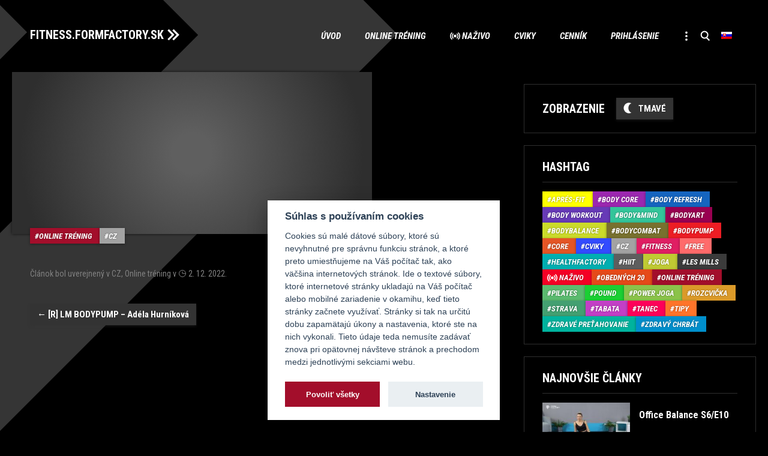

--- FILE ---
content_type: text/html; charset=UTF-8
request_url: https://fitness.formfactory.sk/live/r-piloxing-lm-barre-adela-hurnikova-3/
body_size: 10841
content:
<!DOCTYPE html>
<!--[if IE 7]>
<html class="ie ie7" lang="sk-SK">
<![endif]-->
<!--[if IE 8]>
<html class="ie ie8" lang="sk-SK">
<![endif]-->
<!--[if !(IE 7) & !(IE 8)]><!-->
<html lang="sk-SK">
<!--<![endif]-->
<head>
<meta charset="UTF-8" />
<meta name="viewport" content="width=device-width" />
<!-- Google Tag Manager -->
<script>(function(w,d,s,l,i){w[l]=w[l]||[];w[l].push({'gtm.start':
new Date().getTime(),event:'gtm.js'});var f=d.getElementsByTagName(s)[0],
j=d.createElement(s),dl=l!='dataLayer'?'&l='+l:'';j.async=true;j.src=
'https://www.googletagmanager.com/gtm.js?id='+i+dl;f.parentNode.insertBefore(j,f);
})(window,document,'script','dataLayer','GTM-PP28SHB');</script>
<!-- End Google Tag Manager -->

<link rel="stylesheet" type="text/css" href="https://fitness.formfactory.sk/wp-content/themes/formfactory/css/cookieconsent.min.css">
<style>
 html,body { --cc-btn-primary-text: #ffffff; --cc-btn-primary-bg: #A30E2B; --cc-toggle-bg-on: #A30E2B; }
.cc_div .c-bn, .cc_div .b-tl, #s-inr, #cm { border-radius: 0px;}
</style>
<script type="text/javascript" src="https://fitness.formfactory.sk/wp-content/themes/formfactory/js/cookieconsent.min.js"></script>
<script type="text/javascript" src="https://fitness.formfactory.sk/wp-content/themes/formfactory/js/cookie_config.js?v4"></script>

<!-- Global site tag (gtag.js) - Google Analytics, removed, see GTM
<script async src="https://www.googletagmanager.com/gtag/js?id=UA-89938642-4"></script>
<script>
  window.dataLayer = window.dataLayer || [];
  function gtag(){dataLayer.push(arguments);}
  gtag('js', new Date());

  gtag('config', 'UA-89938642-4');
</script>-->
<!-- End Google Tag Manager -->
<title>[R] Piloxing / LM BARRE - Adéla Hurníková - FITNESS.FORMFACTORY.SK</title>
<link rel="profile" href="http://gmpg.org/xfn/11" />
<link rel="pingback" href="https://fitness.formfactory.sk/xmlrpc.php">
<!--[if lt IE 9]>
<script src="https://fitness.formfactory.sk/wp-content/themes/formfactory/js/html5.js?ver=3.7.0" type="text/javascript"></script>
<![endif]-->
<meta name='robots' content='index, follow, max-image-preview:large, max-snippet:-1, max-video-preview:-1' />
	<style>img:is([sizes="auto" i], [sizes^="auto," i]) { contain-intrinsic-size: 3000px 1500px }</style>
	<link rel="alternate" hreflang="sk" href="https://fitness.formfactory.sk/live/r-piloxing-lm-barre-adela-hurnikova-3/" />
<link rel="alternate" hreflang="en" href="https://fitness.formfactory.sk/en/live/r-piloxing-lm-barre-adela-hurnikova-3/" />
<link rel="alternate" hreflang="x-default" href="https://fitness.formfactory.sk/live/r-piloxing-lm-barre-adela-hurnikova-3/" />

	<!-- This site is optimized with the Yoast SEO plugin v26.5 - https://yoast.com/wordpress/plugins/seo/ -->
	<link rel="canonical" href="https://fitness.formfactory.sk/live/r-piloxing-lm-barre-adela-hurnikova-3/" />
	<meta property="og:locale" content="sk_SK" />
	<meta property="og:type" content="article" />
	<meta property="og:title" content="[R] Piloxing / LM BARRE - Adéla Hurníková - FITNESS.FORMFACTORY.SK" />
	<meta property="og:url" content="https://fitness.formfactory.sk/live/r-piloxing-lm-barre-adela-hurnikova-3/" />
	<meta property="og:site_name" content="FITNESS.FORMFACTORY.SK" />
	<meta name="twitter:card" content="summary_large_image" />
	<script type="application/ld+json" class="yoast-schema-graph">{"@context":"https://schema.org","@graph":[{"@type":"WebPage","@id":"https://fitness.formfactory.sk/live/r-piloxing-lm-barre-adela-hurnikova-3/","url":"https://fitness.formfactory.sk/live/r-piloxing-lm-barre-adela-hurnikova-3/","name":"[R] Piloxing / LM BARRE - Adéla Hurníková - FITNESS.FORMFACTORY.SK","isPartOf":{"@id":"https://fitness.formfactory.sk/#website"},"datePublished":"2022-12-02T12:08:55+00:00","breadcrumb":{"@id":"https://fitness.formfactory.sk/live/r-piloxing-lm-barre-adela-hurnikova-3/#breadcrumb"},"inLanguage":"sk-SK","potentialAction":[{"@type":"ReadAction","target":["https://fitness.formfactory.sk/live/r-piloxing-lm-barre-adela-hurnikova-3/"]}]},{"@type":"BreadcrumbList","@id":"https://fitness.formfactory.sk/live/r-piloxing-lm-barre-adela-hurnikova-3/#breadcrumb","itemListElement":[{"@type":"ListItem","position":1,"name":"Home","item":"https://fitness.formfactory.sk/"},{"@type":"ListItem","position":2,"name":"Live","item":"https://fitness.formfactory.sk/live/"},{"@type":"ListItem","position":3,"name":"[R] Piloxing / LM BARRE &#8211; Adéla Hurníková"}]},{"@type":"WebSite","@id":"https://fitness.formfactory.sk/#website","url":"https://fitness.formfactory.sk/","name":"FITNESS.FORMFACTORY.SK","description":"Powered by Form Factory","potentialAction":[{"@type":"SearchAction","target":{"@type":"EntryPoint","urlTemplate":"https://fitness.formfactory.sk/?s={search_term_string}"},"query-input":{"@type":"PropertyValueSpecification","valueRequired":true,"valueName":"search_term_string"}}],"inLanguage":"sk-SK"}]}</script>
	<!-- / Yoast SEO plugin. -->


<link rel="alternate" type="application/rss+xml" title="RSS kanál: FITNESS.FORMFACTORY.SK &raquo;" href="https://fitness.formfactory.sk/feed/" />
<link rel="alternate" type="application/rss+xml" title="RSS kanál komentárov webu FITNESS.FORMFACTORY.SK &raquo;" href="https://fitness.formfactory.sk/comments/feed/" />
<link rel='stylesheet' id='wp-block-library-css' href='https://fitness.formfactory.sk/wp-includes/css/dist/block-library/style.min.css?ver=6.8.3' type='text/css' media='all' />
<style id='wp-block-library-theme-inline-css' type='text/css'>
.wp-block-audio :where(figcaption){color:#555;font-size:13px;text-align:center}.is-dark-theme .wp-block-audio :where(figcaption){color:#ffffffa6}.wp-block-audio{margin:0 0 1em}.wp-block-code{border:1px solid #ccc;border-radius:4px;font-family:Menlo,Consolas,monaco,monospace;padding:.8em 1em}.wp-block-embed :where(figcaption){color:#555;font-size:13px;text-align:center}.is-dark-theme .wp-block-embed :where(figcaption){color:#ffffffa6}.wp-block-embed{margin:0 0 1em}.blocks-gallery-caption{color:#555;font-size:13px;text-align:center}.is-dark-theme .blocks-gallery-caption{color:#ffffffa6}:root :where(.wp-block-image figcaption){color:#555;font-size:13px;text-align:center}.is-dark-theme :root :where(.wp-block-image figcaption){color:#ffffffa6}.wp-block-image{margin:0 0 1em}.wp-block-pullquote{border-bottom:4px solid;border-top:4px solid;color:currentColor;margin-bottom:1.75em}.wp-block-pullquote cite,.wp-block-pullquote footer,.wp-block-pullquote__citation{color:currentColor;font-size:.8125em;font-style:normal;text-transform:uppercase}.wp-block-quote{border-left:.25em solid;margin:0 0 1.75em;padding-left:1em}.wp-block-quote cite,.wp-block-quote footer{color:currentColor;font-size:.8125em;font-style:normal;position:relative}.wp-block-quote:where(.has-text-align-right){border-left:none;border-right:.25em solid;padding-left:0;padding-right:1em}.wp-block-quote:where(.has-text-align-center){border:none;padding-left:0}.wp-block-quote.is-large,.wp-block-quote.is-style-large,.wp-block-quote:where(.is-style-plain){border:none}.wp-block-search .wp-block-search__label{font-weight:700}.wp-block-search__button{border:1px solid #ccc;padding:.375em .625em}:where(.wp-block-group.has-background){padding:1.25em 2.375em}.wp-block-separator.has-css-opacity{opacity:.4}.wp-block-separator{border:none;border-bottom:2px solid;margin-left:auto;margin-right:auto}.wp-block-separator.has-alpha-channel-opacity{opacity:1}.wp-block-separator:not(.is-style-wide):not(.is-style-dots){width:100px}.wp-block-separator.has-background:not(.is-style-dots){border-bottom:none;height:1px}.wp-block-separator.has-background:not(.is-style-wide):not(.is-style-dots){height:2px}.wp-block-table{margin:0 0 1em}.wp-block-table td,.wp-block-table th{word-break:normal}.wp-block-table :where(figcaption){color:#555;font-size:13px;text-align:center}.is-dark-theme .wp-block-table :where(figcaption){color:#ffffffa6}.wp-block-video :where(figcaption){color:#555;font-size:13px;text-align:center}.is-dark-theme .wp-block-video :where(figcaption){color:#ffffffa6}.wp-block-video{margin:0 0 1em}:root :where(.wp-block-template-part.has-background){margin-bottom:0;margin-top:0;padding:1.25em 2.375em}
</style>
<style id='classic-theme-styles-inline-css' type='text/css'>
/*! This file is auto-generated */
.wp-block-button__link{color:#fff;background-color:#32373c;border-radius:9999px;box-shadow:none;text-decoration:none;padding:calc(.667em + 2px) calc(1.333em + 2px);font-size:1.125em}.wp-block-file__button{background:#32373c;color:#fff;text-decoration:none}
</style>
<style id='global-styles-inline-css' type='text/css'>
:root{--wp--preset--aspect-ratio--square: 1;--wp--preset--aspect-ratio--4-3: 4/3;--wp--preset--aspect-ratio--3-4: 3/4;--wp--preset--aspect-ratio--3-2: 3/2;--wp--preset--aspect-ratio--2-3: 2/3;--wp--preset--aspect-ratio--16-9: 16/9;--wp--preset--aspect-ratio--9-16: 9/16;--wp--preset--color--black: #000000;--wp--preset--color--cyan-bluish-gray: #abb8c3;--wp--preset--color--white: #fff;--wp--preset--color--pale-pink: #f78da7;--wp--preset--color--vivid-red: #cf2e2e;--wp--preset--color--luminous-vivid-orange: #ff6900;--wp--preset--color--luminous-vivid-amber: #fcb900;--wp--preset--color--light-green-cyan: #7bdcb5;--wp--preset--color--vivid-green-cyan: #00d084;--wp--preset--color--pale-cyan-blue: #8ed1fc;--wp--preset--color--vivid-cyan-blue: #0693e3;--wp--preset--color--vivid-purple: #9b51e0;--wp--preset--color--wine: #A20F2B;--wp--preset--color--dark-gray: #2e2e2e;--wp--preset--color--medium-gray: #7e7e7e;--wp--preset--color--light-gray: #e8e8e8;--wp--preset--gradient--vivid-cyan-blue-to-vivid-purple: linear-gradient(135deg,rgba(6,147,227,1) 0%,rgb(155,81,224) 100%);--wp--preset--gradient--light-green-cyan-to-vivid-green-cyan: linear-gradient(135deg,rgb(122,220,180) 0%,rgb(0,208,130) 100%);--wp--preset--gradient--luminous-vivid-amber-to-luminous-vivid-orange: linear-gradient(135deg,rgba(252,185,0,1) 0%,rgba(255,105,0,1) 100%);--wp--preset--gradient--luminous-vivid-orange-to-vivid-red: linear-gradient(135deg,rgba(255,105,0,1) 0%,rgb(207,46,46) 100%);--wp--preset--gradient--very-light-gray-to-cyan-bluish-gray: linear-gradient(135deg,rgb(238,238,238) 0%,rgb(169,184,195) 100%);--wp--preset--gradient--cool-to-warm-spectrum: linear-gradient(135deg,rgb(74,234,220) 0%,rgb(151,120,209) 20%,rgb(207,42,186) 40%,rgb(238,44,130) 60%,rgb(251,105,98) 80%,rgb(254,248,76) 100%);--wp--preset--gradient--blush-light-purple: linear-gradient(135deg,rgb(255,206,236) 0%,rgb(152,150,240) 100%);--wp--preset--gradient--blush-bordeaux: linear-gradient(135deg,rgb(254,205,165) 0%,rgb(254,45,45) 50%,rgb(107,0,62) 100%);--wp--preset--gradient--luminous-dusk: linear-gradient(135deg,rgb(255,203,112) 0%,rgb(199,81,192) 50%,rgb(65,88,208) 100%);--wp--preset--gradient--pale-ocean: linear-gradient(135deg,rgb(255,245,203) 0%,rgb(182,227,212) 50%,rgb(51,167,181) 100%);--wp--preset--gradient--electric-grass: linear-gradient(135deg,rgb(202,248,128) 0%,rgb(113,206,126) 100%);--wp--preset--gradient--midnight: linear-gradient(135deg,rgb(2,3,129) 0%,rgb(40,116,252) 100%);--wp--preset--font-size--small: 19.5px;--wp--preset--font-size--medium: 20px;--wp--preset--font-size--large: 36.5px;--wp--preset--font-size--x-large: 42px;--wp--preset--font-size--normal: 22px;--wp--preset--font-size--huge: 49.5px;--wp--preset--spacing--20: 0.44rem;--wp--preset--spacing--30: 0.67rem;--wp--preset--spacing--40: 1rem;--wp--preset--spacing--50: 1.5rem;--wp--preset--spacing--60: 2.25rem;--wp--preset--spacing--70: 3.38rem;--wp--preset--spacing--80: 5.06rem;--wp--preset--shadow--natural: 6px 6px 9px rgba(0, 0, 0, 0.2);--wp--preset--shadow--deep: 12px 12px 50px rgba(0, 0, 0, 0.4);--wp--preset--shadow--sharp: 6px 6px 0px rgba(0, 0, 0, 0.2);--wp--preset--shadow--outlined: 6px 6px 0px -3px rgba(255, 255, 255, 1), 6px 6px rgba(0, 0, 0, 1);--wp--preset--shadow--crisp: 6px 6px 0px rgba(0, 0, 0, 1);}:where(.is-layout-flex){gap: 0.5em;}:where(.is-layout-grid){gap: 0.5em;}body .is-layout-flex{display: flex;}.is-layout-flex{flex-wrap: wrap;align-items: center;}.is-layout-flex > :is(*, div){margin: 0;}body .is-layout-grid{display: grid;}.is-layout-grid > :is(*, div){margin: 0;}:where(.wp-block-columns.is-layout-flex){gap: 2em;}:where(.wp-block-columns.is-layout-grid){gap: 2em;}:where(.wp-block-post-template.is-layout-flex){gap: 1.25em;}:where(.wp-block-post-template.is-layout-grid){gap: 1.25em;}.has-black-color{color: var(--wp--preset--color--black) !important;}.has-cyan-bluish-gray-color{color: var(--wp--preset--color--cyan-bluish-gray) !important;}.has-white-color{color: var(--wp--preset--color--white) !important;}.has-pale-pink-color{color: var(--wp--preset--color--pale-pink) !important;}.has-vivid-red-color{color: var(--wp--preset--color--vivid-red) !important;}.has-luminous-vivid-orange-color{color: var(--wp--preset--color--luminous-vivid-orange) !important;}.has-luminous-vivid-amber-color{color: var(--wp--preset--color--luminous-vivid-amber) !important;}.has-light-green-cyan-color{color: var(--wp--preset--color--light-green-cyan) !important;}.has-vivid-green-cyan-color{color: var(--wp--preset--color--vivid-green-cyan) !important;}.has-pale-cyan-blue-color{color: var(--wp--preset--color--pale-cyan-blue) !important;}.has-vivid-cyan-blue-color{color: var(--wp--preset--color--vivid-cyan-blue) !important;}.has-vivid-purple-color{color: var(--wp--preset--color--vivid-purple) !important;}.has-black-background-color{background-color: var(--wp--preset--color--black) !important;}.has-cyan-bluish-gray-background-color{background-color: var(--wp--preset--color--cyan-bluish-gray) !important;}.has-white-background-color{background-color: var(--wp--preset--color--white) !important;}.has-pale-pink-background-color{background-color: var(--wp--preset--color--pale-pink) !important;}.has-vivid-red-background-color{background-color: var(--wp--preset--color--vivid-red) !important;}.has-luminous-vivid-orange-background-color{background-color: var(--wp--preset--color--luminous-vivid-orange) !important;}.has-luminous-vivid-amber-background-color{background-color: var(--wp--preset--color--luminous-vivid-amber) !important;}.has-light-green-cyan-background-color{background-color: var(--wp--preset--color--light-green-cyan) !important;}.has-vivid-green-cyan-background-color{background-color: var(--wp--preset--color--vivid-green-cyan) !important;}.has-pale-cyan-blue-background-color{background-color: var(--wp--preset--color--pale-cyan-blue) !important;}.has-vivid-cyan-blue-background-color{background-color: var(--wp--preset--color--vivid-cyan-blue) !important;}.has-vivid-purple-background-color{background-color: var(--wp--preset--color--vivid-purple) !important;}.has-black-border-color{border-color: var(--wp--preset--color--black) !important;}.has-cyan-bluish-gray-border-color{border-color: var(--wp--preset--color--cyan-bluish-gray) !important;}.has-white-border-color{border-color: var(--wp--preset--color--white) !important;}.has-pale-pink-border-color{border-color: var(--wp--preset--color--pale-pink) !important;}.has-vivid-red-border-color{border-color: var(--wp--preset--color--vivid-red) !important;}.has-luminous-vivid-orange-border-color{border-color: var(--wp--preset--color--luminous-vivid-orange) !important;}.has-luminous-vivid-amber-border-color{border-color: var(--wp--preset--color--luminous-vivid-amber) !important;}.has-light-green-cyan-border-color{border-color: var(--wp--preset--color--light-green-cyan) !important;}.has-vivid-green-cyan-border-color{border-color: var(--wp--preset--color--vivid-green-cyan) !important;}.has-pale-cyan-blue-border-color{border-color: var(--wp--preset--color--pale-cyan-blue) !important;}.has-vivid-cyan-blue-border-color{border-color: var(--wp--preset--color--vivid-cyan-blue) !important;}.has-vivid-purple-border-color{border-color: var(--wp--preset--color--vivid-purple) !important;}.has-vivid-cyan-blue-to-vivid-purple-gradient-background{background: var(--wp--preset--gradient--vivid-cyan-blue-to-vivid-purple) !important;}.has-light-green-cyan-to-vivid-green-cyan-gradient-background{background: var(--wp--preset--gradient--light-green-cyan-to-vivid-green-cyan) !important;}.has-luminous-vivid-amber-to-luminous-vivid-orange-gradient-background{background: var(--wp--preset--gradient--luminous-vivid-amber-to-luminous-vivid-orange) !important;}.has-luminous-vivid-orange-to-vivid-red-gradient-background{background: var(--wp--preset--gradient--luminous-vivid-orange-to-vivid-red) !important;}.has-very-light-gray-to-cyan-bluish-gray-gradient-background{background: var(--wp--preset--gradient--very-light-gray-to-cyan-bluish-gray) !important;}.has-cool-to-warm-spectrum-gradient-background{background: var(--wp--preset--gradient--cool-to-warm-spectrum) !important;}.has-blush-light-purple-gradient-background{background: var(--wp--preset--gradient--blush-light-purple) !important;}.has-blush-bordeaux-gradient-background{background: var(--wp--preset--gradient--blush-bordeaux) !important;}.has-luminous-dusk-gradient-background{background: var(--wp--preset--gradient--luminous-dusk) !important;}.has-pale-ocean-gradient-background{background: var(--wp--preset--gradient--pale-ocean) !important;}.has-electric-grass-gradient-background{background: var(--wp--preset--gradient--electric-grass) !important;}.has-midnight-gradient-background{background: var(--wp--preset--gradient--midnight) !important;}.has-small-font-size{font-size: var(--wp--preset--font-size--small) !important;}.has-medium-font-size{font-size: var(--wp--preset--font-size--medium) !important;}.has-large-font-size{font-size: var(--wp--preset--font-size--large) !important;}.has-x-large-font-size{font-size: var(--wp--preset--font-size--x-large) !important;}
:where(.wp-block-post-template.is-layout-flex){gap: 1.25em;}:where(.wp-block-post-template.is-layout-grid){gap: 1.25em;}
:where(.wp-block-columns.is-layout-flex){gap: 2em;}:where(.wp-block-columns.is-layout-grid){gap: 2em;}
:root :where(.wp-block-pullquote){font-size: 1.5em;line-height: 1.6;}
</style>
<link rel='stylesheet' id='wpml-menu-item-0-css' href='https://fitness.formfactory.sk/wp-content/plugins/sitepress-multilingual-cms/templates/language-switchers/menu-item/style.min.css?ver=1' type='text/css' media='all' />
<link rel='stylesheet' id='formfactory-style-css' href='https://fitness.formfactory.sk/wp-content/themes/formfactory/style.css?ver=20220628' type='text/css' media='all' />
<link rel='stylesheet' id='formfactory-sk-edit-css' href='https://fitness.formfactory.sk/wp-content/themes/formfactory/css/sk-edit.css?ver=20210413b' type='text/css' media='all' />
<link rel='stylesheet' id='formfactory-block-style-css' href='https://fitness.formfactory.sk/wp-content/themes/formfactory/css/blocks.css?ver=20190406' type='text/css' media='all' />
<link rel='stylesheet' id='formfactory_category-style-css' href='https://fitness.formfactory.sk/wp-content/themes/formfactory/formfactory_category-style.php?lang=sk&#038;ver=Mon,%2027%20Mar%202023%2009:54:24GMT' type='text/css' media='all' />
<!--[if lt IE 9]>
<link rel='stylesheet' id='formfactory-ie-css' href='https://fitness.formfactory.sk/wp-content/themes/formfactory/css/ie.css?ver=20150214' type='text/css' media='all' />
<![endif]-->
<link rel='stylesheet' id='um_modal-css' href='https://fitness.formfactory.sk/wp-content/plugins/ultimate-member/assets/css/um-modal.min.css?ver=2.11.0' type='text/css' media='all' />
<link rel='stylesheet' id='um_ui-css' href='https://fitness.formfactory.sk/wp-content/plugins/ultimate-member/assets/libs/jquery-ui/jquery-ui.min.css?ver=1.13.2' type='text/css' media='all' />
<link rel='stylesheet' id='um_tipsy-css' href='https://fitness.formfactory.sk/wp-content/plugins/ultimate-member/assets/libs/tipsy/tipsy.min.css?ver=1.0.0a' type='text/css' media='all' />
<link rel='stylesheet' id='um_raty-css' href='https://fitness.formfactory.sk/wp-content/plugins/ultimate-member/assets/libs/raty/um-raty.min.css?ver=2.6.0' type='text/css' media='all' />
<link rel='stylesheet' id='select2-css' href='https://fitness.formfactory.sk/wp-content/plugins/ultimate-member/assets/libs/select2/select2.min.css?ver=4.0.13' type='text/css' media='all' />
<link rel='stylesheet' id='um_fileupload-css' href='https://fitness.formfactory.sk/wp-content/plugins/ultimate-member/assets/css/um-fileupload.min.css?ver=2.11.0' type='text/css' media='all' />
<link rel='stylesheet' id='um_confirm-css' href='https://fitness.formfactory.sk/wp-content/plugins/ultimate-member/assets/libs/um-confirm/um-confirm.min.css?ver=1.0' type='text/css' media='all' />
<link rel='stylesheet' id='um_datetime-css' href='https://fitness.formfactory.sk/wp-content/plugins/ultimate-member/assets/libs/pickadate/default.min.css?ver=3.6.2' type='text/css' media='all' />
<link rel='stylesheet' id='um_datetime_date-css' href='https://fitness.formfactory.sk/wp-content/plugins/ultimate-member/assets/libs/pickadate/default.date.min.css?ver=3.6.2' type='text/css' media='all' />
<link rel='stylesheet' id='um_datetime_time-css' href='https://fitness.formfactory.sk/wp-content/plugins/ultimate-member/assets/libs/pickadate/default.time.min.css?ver=3.6.2' type='text/css' media='all' />
<link rel='stylesheet' id='um_fonticons_ii-css' href='https://fitness.formfactory.sk/wp-content/plugins/ultimate-member/assets/libs/legacy/fonticons/fonticons-ii.min.css?ver=2.11.0' type='text/css' media='all' />
<link rel='stylesheet' id='um_fonticons_fa-css' href='https://fitness.formfactory.sk/wp-content/plugins/ultimate-member/assets/libs/legacy/fonticons/fonticons-fa.min.css?ver=2.11.0' type='text/css' media='all' />
<link rel='stylesheet' id='um_fontawesome-css' href='https://fitness.formfactory.sk/wp-content/plugins/ultimate-member/assets/css/um-fontawesome.min.css?ver=6.5.2' type='text/css' media='all' />
<link rel='stylesheet' id='um_common-css' href='https://fitness.formfactory.sk/wp-content/plugins/ultimate-member/assets/css/common.min.css?ver=2.11.0' type='text/css' media='all' />
<link rel='stylesheet' id='um_responsive-css' href='https://fitness.formfactory.sk/wp-content/plugins/ultimate-member/assets/css/um-responsive.min.css?ver=2.11.0' type='text/css' media='all' />
<link rel='stylesheet' id='um_styles-css' href='https://fitness.formfactory.sk/wp-content/plugins/ultimate-member/assets/css/um-styles.min.css?ver=2.11.0' type='text/css' media='all' />
<link rel='stylesheet' id='um_crop-css' href='https://fitness.formfactory.sk/wp-content/plugins/ultimate-member/assets/libs/cropper/cropper.min.css?ver=1.6.1' type='text/css' media='all' />
<link rel='stylesheet' id='um_profile-css' href='https://fitness.formfactory.sk/wp-content/plugins/ultimate-member/assets/css/um-profile.min.css?ver=2.11.0' type='text/css' media='all' />
<link rel='stylesheet' id='um_account-css' href='https://fitness.formfactory.sk/wp-content/plugins/ultimate-member/assets/css/um-account.min.css?ver=2.11.0' type='text/css' media='all' />
<link rel='stylesheet' id='um_misc-css' href='https://fitness.formfactory.sk/wp-content/plugins/ultimate-member/assets/css/um-misc.min.css?ver=2.11.0' type='text/css' media='all' />
<link rel='stylesheet' id='um_default_css-css' href='https://fitness.formfactory.sk/wp-content/plugins/ultimate-member/assets/css/um-old-default.min.css?ver=2.11.0' type='text/css' media='all' />
<script type="text/javascript" id="wpml-cookie-js-extra">
/* <![CDATA[ */
var wpml_cookies = {"wp-wpml_current_language":{"value":"sk","expires":1,"path":"\/"}};
var wpml_cookies = {"wp-wpml_current_language":{"value":"sk","expires":1,"path":"\/"}};
/* ]]> */
</script>
<script type="text/javascript" src="https://fitness.formfactory.sk/wp-content/plugins/sitepress-multilingual-cms/res/js/cookies/language-cookie.js?ver=476000" id="wpml-cookie-js" defer="defer" data-wp-strategy="defer"></script>
<script type="text/javascript" src="https://fitness.formfactory.sk/wp-includes/js/jquery/jquery.min.js?ver=3.7.1" id="jquery-core-js"></script>
<script type="text/javascript" src="https://fitness.formfactory.sk/wp-includes/js/jquery/jquery-migrate.min.js?ver=3.4.1" id="jquery-migrate-js"></script>
<script type="text/javascript" src="https://fitness.formfactory.sk/wp-content/plugins/ultimate-member/assets/js/um-gdpr.min.js?ver=2.11.0" id="um-gdpr-js"></script>
<link rel="EditURI" type="application/rsd+xml" title="RSD" href="https://fitness.formfactory.sk/xmlrpc.php?rsd" />
<meta name="generator" content="WordPress 6.8.3" />
<link rel='shortlink' href='https://fitness.formfactory.sk/?p=10453' />
<link rel="alternate" title="oEmbed (JSON)" type="application/json+oembed" href="https://fitness.formfactory.sk/wp-json/oembed/1.0/embed?url=https%3A%2F%2Ffitness.formfactory.sk%2Flive%2Fr-piloxing-lm-barre-adela-hurnikova-3%2F" />
<link rel="alternate" title="oEmbed (XML)" type="text/xml+oembed" href="https://fitness.formfactory.sk/wp-json/oembed/1.0/embed?url=https%3A%2F%2Ffitness.formfactory.sk%2Flive%2Fr-piloxing-lm-barre-adela-hurnikova-3%2F&#038;format=xml" />
<meta name="generator" content="WPML ver:4.7.6 stt:1,10;" />
<link rel="icon" href="https://fitness.formfactory.sk/wp-content/uploads/2020/06/cropped-favicon-32x32.png" sizes="32x32" />
<link rel="icon" href="https://fitness.formfactory.sk/wp-content/uploads/2020/06/cropped-favicon-192x192.png" sizes="192x192" />
<link rel="apple-touch-icon" href="https://fitness.formfactory.sk/wp-content/uploads/2020/06/cropped-favicon-180x180.png" />
<meta name="msapplication-TileImage" content="https://fitness.formfactory.sk/wp-content/uploads/2020/06/cropped-favicon-270x270.png" />
</head>

<body class="wp-singular live-template-default single single-live postid-10453 wp-embed-responsive wp-theme-formfactory  layout-two">
<!-- Google Tag Manager (noscript) -->
<noscript><iframe src="https://www.googletagmanager.com/ns.html?id=GTM-PP28SHB"
height="0" width="0" style="display:none;visibility:hidden"></iframe></noscript>
<!-- End Google Tag Manager (noscript) -->
<div id="page" class="hfeed site">
	<header id="masthead" class="site-header" role="banner">
		<hgroup>
			<h1 class="site-title"><a href="https://fitness.formfactory.sk/" title="FITNESS.FORMFACTORY.SK" rel="home">FITNESS.FORMFACTORY.SK</a></h1>
			<h2 class="site-description">Powered by Form Factory</h2>
		</hgroup>

		<nav id="site-navigation" class="main-navigation" role="navigation">
			<button class="menu-toggle">Menu</button>
			<a class="assistive-text" href="#content" title="Skip to content">Skip to content</a>
			<div class="menu-main-sk-container"><ul id="menu-main-sk" class="nav-menu"><li id="menu-item-2513" class="main menu-item menu-item-type-post_type menu-item-object-page menu-item-home menu-item-2513"><a href="https://fitness.formfactory.sk/">Úvod</a></li>
<li id="menu-item-2822" class="online menu-item menu-item-type-taxonomy menu-item-object-category current-live-ancestor current-menu-parent current-live-parent menu-item-2822"><a href="https://fitness.formfactory.sk/hashtag/online/">Online tréning</a></li>
<li id="menu-item-5327" class="nazivo menu-item menu-item-type-taxonomy menu-item-object-category menu-item-5327"><a href="https://fitness.formfactory.sk/hashtag/nazivo/">Naživo</a></li>
<li id="menu-item-3071" class="cviky menu-item menu-item-type-taxonomy menu-item-object-category menu-item-3071"><a href="https://fitness.formfactory.sk/hashtag/cviky/">Cviky</a></li>
<li id="menu-item-6002" class="menu-item menu-item-type-custom menu-item-object-custom menu-item-has-children menu-item-6002"><a href="https://www.formfactory.sk/cennik/#online">Cenník</a>
<ul class="sub-menu">
	<li id="menu-item-5164" class="menu-item menu-item-type-post_type menu-item-object-page menu-item-5164"><a href="https://fitness.formfactory.sk/caste-otazky-faq/">Časté otázky (FAQ)</a></li>
</ul>
</li>
<li id="menu-item-2835" class="menu-item menu-item-type-post_type menu-item-object-page menu-item-2835"><a href="https://fitness.formfactory.sk/prihlasenie/">Prihlásenie</a></li>
<li id="menu-item-2516" class="more menu-item menu-item-type-custom menu-item-object-custom menu-item-has-children menu-item-2516"><a href="#"> </a>
<ul class="sub-menu">
	<li id="menu-item-2646" class="autori menu-item menu-item-type-custom menu-item-object-custom menu-item-2646"><a href="/autor">Autori</a></li>
	<li id="menu-item-3611" class="zdravie menu-item menu-item-type-taxonomy menu-item-object-category menu-item-3611"><a href="https://fitness.formfactory.sk/hashtag/healthfactory/">HealthFactory</a></li>
	<li id="menu-item-3612" class="tipy menu-item menu-item-type-taxonomy menu-item-object-category menu-item-3612"><a href="https://fitness.formfactory.sk/hashtag/tipy/">Tipy</a></li>
	<li id="menu-item-3613" class="strava menu-item menu-item-type-taxonomy menu-item-object-category menu-item-3613"><a href="https://fitness.formfactory.sk/hashtag/strava/">Strava</a></li>
	<li id="menu-item-3072" class="menu-item menu-item-type-custom menu-item-object-custom menu-item-3072"><a href="https://www.formfactory.sk/">O nás</a></li>
</ul>
</li>
<li id="menu-item-2519" class="search menu-item menu-item-type-custom menu-item-object-custom menu-item-2519"><a href="#searchbar"> </a></li>
<li id="menu-item-wpml-ls-77-sk" class="menu-item wpml-ls-slot-77 wpml-ls-item wpml-ls-item-sk wpml-ls-current-language wpml-ls-menu-item wpml-ls-first-item menu-item-type-wpml_ls_menu_item menu-item-object-wpml_ls_menu_item menu-item-has-children menu-item-wpml-ls-77-sk"><a href="https://fitness.formfactory.sk/live/r-piloxing-lm-barre-adela-hurnikova-3/" title="Switch to "><img
            class="wpml-ls-flag"
            src="https://fitness.formfactory.sk/wp-content/plugins/sitepress-multilingual-cms/res/flags/sk.png"
            alt="Slovenčina"
            
            
    /></a>
<ul class="sub-menu">
	<li id="menu-item-wpml-ls-77-en" class="menu-item wpml-ls-slot-77 wpml-ls-item wpml-ls-item-en wpml-ls-menu-item wpml-ls-last-item menu-item-type-wpml_ls_menu_item menu-item-object-wpml_ls_menu_item menu-item-wpml-ls-77-en"><a href="https://fitness.formfactory.sk/en/live/r-piloxing-lm-barre-adela-hurnikova-3/" title="Switch to "><img
            class="wpml-ls-flag"
            src="https://fitness.formfactory.sk/wp-content/plugins/sitepress-multilingual-cms/res/flags/en.png"
            alt="Angličtina"
            
            
    /></a></li>
</ul>
</li>
</ul></div>		</nav><!-- #site-navigation -->

			</header><!-- #masthead -->

	<div id="main" class="wrapper">

	<div id="primary" class="site-content full-thumb">
		<div id="content" role="main">

			
				
	<article id="post-10453" class="post-10453 live type-live status-publish hentry category-cz category-online">
		<header class="entry-header">
												<figure class="news-item-thumb"><span class="empty"></span></figure>
									<div class="tag-article"><a href="https://fitness.formfactory.sk/hashtag/online/" rel="category tag" class="tag-online">Online tréning</a><a href="https://fitness.formfactory.sk/hashtag/cz/" rel="category tag" class="tag-cz">CZ</a><div style="display: none;"> 10453 Array
(
)
 Array
(
    [0] => WP_Term Object
        (
            [term_id] => 81
            [name] => CZ
            [slug] => cz
            [term_group] => 0
            [term_taxonomy_id] => 81
            [taxonomy] => category
            [description] => 
            [parent] => 0
            [count] => 3572
            [filter] => raw
            [cat_ID] => 81
            [category_count] => 3572
            [category_description] => 
            [cat_name] => CZ
            [category_nicename] => cz
            [category_parent] => 0
        )

    [1] => WP_Term Object
        (
            [term_id] => 70
            [name] => Online tréning
            [slug] => online
            [term_group] => 0
            [term_taxonomy_id] => 70
            [taxonomy] => category
            [description] => <div class="subinfo">
<p><span>Živé vysielania a rozsiahla knižnica</span></p>
<p><span>Cvičenia dostupné kedykoľvek a kdekoľvek</span></p>
<p><span>Profesionálni tréneri Form Factory</span></p>
</div>
            [parent] => 0
            [count] => 4765
            [filter] => raw
            [cat_ID] => 70
            [category_count] => 4765
            [category_description] => <div class="subinfo">
<p><span>Živé vysielania a rozsiahla knižnica</span></p>
<p><span>Cvičenia dostupné kedykoľvek a kdekoľvek</span></p>
<p><span>Profesionálni tréneri Form Factory</span></p>
</div>
            [cat_name] => Online tréning
            [category_nicename] => online
            [category_parent] => 0
        )

)
</div></div>
			
		</header><!-- .entry-header -->

				<div class="entry-content">
								</div><!-- .entry-content -->
		
		<footer class="entry-meta">
			Článok bol uverejnený v <a href="https://fitness.formfactory.sk/hashtag/cz/" rel="category tag">CZ</a>, <a href="https://fitness.formfactory.sk/hashtag/online/" rel="category tag">Online tréning</a> v <a href="https://fitness.formfactory.sk/live/r-piloxing-lm-barre-adela-hurnikova-3/" title="13:08" rel="bookmark"><time class="entry-date" datetime="2022-12-02T13:08:55+01:00">2. 12. 2022</time></a>.								</footer><!-- .entry-meta -->
			</article><!-- #post -->

				<nav class="nav-single">
					<h3 class="assistive-text">Post navigation</h3>
					<span class="nav-previous"><a href="https://fitness.formfactory.sk/live/r-lm-bodypump-adela-hurnikova-6/" rel="prev"><span class="meta-nav">&larr;</span> [R] LM BODYPUMP &#8211; Adéla Hurníková</a></span>
					<span class="nav-next"><a href="https://fitness.formfactory.sk/live/r-lm-bodypump-adela-hurnikova-7/" rel="next">[R] LM BODYPUMP &#8211; Adéla Hurníková <span class="meta-nav">&rarr;</span></a></span>
				</nav><!-- .nav-single -->

				
<div id="comments" class="comments-area">

	
	
	
</div><!-- #comments .comments-area -->

			
		</div><!-- #content -->
	</div><!-- #primary -->


			<div id="secondary" class="widget-area" role="complementary">
			<aside id="formfactory_custom_theme_widget-3" class="widget custom_widget_theme"><h3 class="widget-title">Zobrazenie</h3>		<button class="btn theme-mode">
			<span class="tmave">Tmavé</span>
			<span class="svetle">Svetlé</span>
		</button>
				</aside><aside id="formfactory_custom_category_widget-5" class="widget custom_widget_category"><h3 class="widget-title">Hashtag</h3>        <ul>
            <li class="cat-item cat-item-125"><a href="https://fitness.formfactory.sk/hashtag/online/apres-fit/" class="tag-apres-fit">Aprés-Fit</a></li><li class="cat-item cat-item-110"><a href="https://fitness.formfactory.sk/hashtag/online/body-core/" class="tag-body-core">Body Core</a></li><li class="cat-item cat-item-106"><a href="https://fitness.formfactory.sk/hashtag/online/body-refresh/" class="tag-body-refresh">Body Refresh</a></li><li class="cat-item cat-item-108"><a href="https://fitness.formfactory.sk/hashtag/online/body-workout/" class="tag-body-workout">Body Workout</a></li><li class="cat-item cat-item-83"><a href="https://fitness.formfactory.sk/hashtag/online/body-mind/" class="tag-body-mind">Body&amp;Mind</a></li><li class="cat-item cat-item-132"><a href="https://fitness.formfactory.sk/hashtag/online/bodyart/" class="tag-bodyart">BodyArt</a></li><li class="cat-item cat-item-97"><a href="https://fitness.formfactory.sk/hashtag/cviky/bodybalance/" class="tag-bodybalance">BodyBalance</a></li><li class="cat-item cat-item-98"><a href="https://fitness.formfactory.sk/hashtag/cviky/bodycombat/" class="tag-bodycombat">BodyCombat</a></li><li class="cat-item cat-item-96"><a href="https://fitness.formfactory.sk/hashtag/cviky/bodypump/" class="tag-bodypump">BodyPump</a></li><li class="cat-item cat-item-99"><a href="https://fitness.formfactory.sk/hashtag/cviky/core/" class="tag-core">Core</a></li><li class="cat-item cat-item-88"><a href="https://fitness.formfactory.sk/hashtag/cviky/" class="tag-cviky">Cviky</a></li><li class="cat-item cat-item-81"><a href="https://fitness.formfactory.sk/hashtag/cz/" class="tag-cz">CZ</a></li><li class="cat-item cat-item-66"><a href="https://fitness.formfactory.sk/hashtag/fitness/" class="tag-fitness">Fitness</a></li><li class="cat-item cat-item-120"><a href="https://fitness.formfactory.sk/hashtag/free/" class="tag-free">Free</a></li><li class="cat-item cat-item-92"><a href="https://fitness.formfactory.sk/hashtag/healthfactory/" class="tag-healthfactory">HealthFactory</a></li><li class="cat-item cat-item-71"><a href="https://fitness.formfactory.sk/hashtag/online/hiit/" class="tag-hiit">HIIT</a></li><li class="cat-item cat-item-72"><a href="https://fitness.formfactory.sk/hashtag/online/joga/" class="tag-joga">Joga</a></li><li class="cat-item cat-item-94"><a href="https://fitness.formfactory.sk/hashtag/cviky/les-mills/" class="tag-les-mills">Les Mills</a></li><li class="cat-item cat-item-73"><a href="https://fitness.formfactory.sk/hashtag/nazivo/" class="tag-nazivo">Naživo</a></li><li class="cat-item cat-item-123"><a href="https://fitness.formfactory.sk/hashtag/online/obednych-20/" class="tag-obednych-20">Obedných 20</a></li><li class="cat-item cat-item-70"><a href="https://fitness.formfactory.sk/hashtag/online/" class="tag-online">Online tréning</a></li><li class="cat-item cat-item-112"><a href="https://fitness.formfactory.sk/hashtag/online/pilates/" class="tag-pilates">Pilates</a></li><li class="cat-item cat-item-130"><a href="https://fitness.formfactory.sk/hashtag/online/pound/" class="tag-pound">Pound</a></li><li class="cat-item cat-item-85"><a href="https://fitness.formfactory.sk/hashtag/online/power-joga/" class="tag-power-joga">Power joga</a></li><li class="cat-item cat-item-116"><a href="https://fitness.formfactory.sk/hashtag/online/rozcvicka/" class="tag-rozcvicka">Rozcvička</a></li><li class="cat-item cat-item-90"><a href="https://fitness.formfactory.sk/hashtag/strava/" class="tag-strava">Strava</a></li><li class="cat-item cat-item-76"><a href="https://fitness.formfactory.sk/hashtag/online/tabata/" class="tag-tabata">Tabata</a></li><li class="cat-item cat-item-118"><a href="https://fitness.formfactory.sk/hashtag/online/tanec/" class="tag-tanec">Tanec</a></li><li class="cat-item cat-item-75"><a href="https://fitness.formfactory.sk/hashtag/tipy/" class="tag-tipy">Tipy</a></li><li class="cat-item cat-item-128"><a href="https://fitness.formfactory.sk/hashtag/online/zdrave-pretahovanie/" class="tag-zdrave-pretahovanie">Zdravé preťahovanie</a></li><li class="cat-item cat-item-117"><a href="https://fitness.formfactory.sk/hashtag/online/zdravy-chrbat/" class="tag-zdravy-chrbat">Zdravý chrbát</a></li>        </ul>
            </aside>
		<aside id="recent-posts-2" class="widget widget_recent_entries">
		<h3 class="widget-title">Najnovšie články</h3>
		<ul>
											<li>
					<a href="https://fitness.formfactory.sk/2025-03/office-balance-s6-e10/"><img width="200" height="112" src="https://fitness.formfactory.sk/wp-content/uploads/2025/03/office-balance-s6-e10_67c5d87202eb1-200x112.jpg" class="attachment-post-thumbnail-xsmall size-post-thumbnail-xsmall wp-post-image" alt="" decoding="async" loading="lazy" srcset="https://fitness.formfactory.sk/wp-content/uploads/2025/03/office-balance-s6-e10_67c5d87202eb1-200x112.jpg 200w, https://fitness.formfactory.sk/wp-content/uploads/2025/03/office-balance-s6-e10_67c5d87202eb1-300x169.jpg 300w, https://fitness.formfactory.sk/wp-content/uploads/2025/03/office-balance-s6-e10_67c5d87202eb1-1024x576.jpg 1024w, https://fitness.formfactory.sk/wp-content/uploads/2025/03/office-balance-s6-e10_67c5d87202eb1-768x432.jpg 768w, https://fitness.formfactory.sk/wp-content/uploads/2025/03/office-balance-s6-e10_67c5d87202eb1-925x520.jpg 925w, https://fitness.formfactory.sk/wp-content/uploads/2025/03/office-balance-s6-e10_67c5d87202eb1-443x250.jpg 443w, https://fitness.formfactory.sk/wp-content/uploads/2025/03/office-balance-s6-e10_67c5d87202eb1.jpg 1280w" sizes="auto, (max-width: 200px) 100vw, 200px" /><span>Office Balance S6/E10</span></a>
									</li>
											<li>
					<a href="https://fitness.formfactory.sk/2025-02/office-balance-s6-e9/"><img width="200" height="112" src="https://fitness.formfactory.sk/wp-content/uploads/2025/02/office_balance_s6e9-200x112.jpg" class="attachment-post-thumbnail-xsmall size-post-thumbnail-xsmall wp-post-image" alt="" decoding="async" loading="lazy" srcset="https://fitness.formfactory.sk/wp-content/uploads/2025/02/office_balance_s6e9-200x112.jpg 200w, https://fitness.formfactory.sk/wp-content/uploads/2025/02/office_balance_s6e9-300x169.jpg 300w, https://fitness.formfactory.sk/wp-content/uploads/2025/02/office_balance_s6e9-1024x576.jpg 1024w, https://fitness.formfactory.sk/wp-content/uploads/2025/02/office_balance_s6e9-768x432.jpg 768w, https://fitness.formfactory.sk/wp-content/uploads/2025/02/office_balance_s6e9-1536x864.jpg 1536w, https://fitness.formfactory.sk/wp-content/uploads/2025/02/office_balance_s6e9-1408x792.jpg 1408w, https://fitness.formfactory.sk/wp-content/uploads/2025/02/office_balance_s6e9-925x520.jpg 925w, https://fitness.formfactory.sk/wp-content/uploads/2025/02/office_balance_s6e9-443x250.jpg 443w, https://fitness.formfactory.sk/wp-content/uploads/2025/02/office_balance_s6e9.jpg 1920w" sizes="auto, (max-width: 200px) 100vw, 200px" /><span>Office Balance S6/E9</span></a>
									</li>
											<li>
					<a href="https://fitness.formfactory.sk/2025-02/body-workout-core-s6-e15-2/"><img width="200" height="112" src="https://fitness.formfactory.sk/wp-content/uploads/2025/02/body-workout-core-s6-e15_67b2fad764926-200x112.jpg" class="attachment-post-thumbnail-xsmall size-post-thumbnail-xsmall wp-post-image" alt="" decoding="async" loading="lazy" srcset="https://fitness.formfactory.sk/wp-content/uploads/2025/02/body-workout-core-s6-e15_67b2fad764926-200x112.jpg 200w, https://fitness.formfactory.sk/wp-content/uploads/2025/02/body-workout-core-s6-e15_67b2fad764926-300x169.jpg 300w, https://fitness.formfactory.sk/wp-content/uploads/2025/02/body-workout-core-s6-e15_67b2fad764926-1024x576.jpg 1024w, https://fitness.formfactory.sk/wp-content/uploads/2025/02/body-workout-core-s6-e15_67b2fad764926-768x432.jpg 768w, https://fitness.formfactory.sk/wp-content/uploads/2025/02/body-workout-core-s6-e15_67b2fad764926-925x520.jpg 925w, https://fitness.formfactory.sk/wp-content/uploads/2025/02/body-workout-core-s6-e15_67b2fad764926-443x250.jpg 443w, https://fitness.formfactory.sk/wp-content/uploads/2025/02/body-workout-core-s6-e15_67b2fad764926.jpg 1280w" sizes="auto, (max-width: 200px) 100vw, 200px" /><span>Body Workout Core S6/E15</span></a>
									</li>
					</ul>

		</aside><aside id="formfactory_custom_ads_widget-6" class="widget custom_widget_ads">		<div class="ads" data-width="300" data-height="300" data-load="1" data-newwin="1" data-url="https://fitness.formfactory.sk/wp-content/uploads/2023/01/2023-01_myprotein-sk_banner-300x300-1.jpg" data-link="https://www.myprotein.sk/all-offers/form-factory.list">
			<div class="ads-inner">
						<div>
		</div>
				</aside><aside id="formfactory_custom_ads_widget-8" class="widget custom_widget_ads sticky-position">		<div class="ads" data-width="300" data-height="300" data-fixed="1" data-load="1" data-newwin="1" data-url="https://fitness.formfactory.sk/wp-content/uploads/2024/10/OKT63_KV_300x300px_budpritom.jpg" data-link="https://oktagonmma.com/cs/events/oktagon-63/?utm_source=formfactory&utm_medium=suppliers&utm_campaign=okt63&utm_content=web">
			<div class="ads-inner">
						<div>
		</div>
				</aside>		</div><!-- #secondary -->
		</div><!-- #main .wrapper -->
	<footer id="colophon" role="contentinfo">
		<div id="footer-sidebar" class="secondary">
			<div id="footer-sidebar1">
			<aside id="formfactory_custom_category_widget-3" class="widget custom_widget_category"><h3 class="widget-title">Hashtag</h3>        <ul>
            <li class="cat-item cat-item-125"><a href="https://fitness.formfactory.sk/hashtag/online/apres-fit/" class="tag-apres-fit">Aprés-Fit</a></li><li class="cat-item cat-item-110"><a href="https://fitness.formfactory.sk/hashtag/online/body-core/" class="tag-body-core">Body Core</a></li><li class="cat-item cat-item-106"><a href="https://fitness.formfactory.sk/hashtag/online/body-refresh/" class="tag-body-refresh">Body Refresh</a></li><li class="cat-item cat-item-108"><a href="https://fitness.formfactory.sk/hashtag/online/body-workout/" class="tag-body-workout">Body Workout</a></li><li class="cat-item cat-item-83"><a href="https://fitness.formfactory.sk/hashtag/online/body-mind/" class="tag-body-mind">Body&amp;Mind</a></li><li class="cat-item cat-item-132"><a href="https://fitness.formfactory.sk/hashtag/online/bodyart/" class="tag-bodyart">BodyArt</a></li><li class="cat-item cat-item-97"><a href="https://fitness.formfactory.sk/hashtag/cviky/bodybalance/" class="tag-bodybalance">BodyBalance</a></li><li class="cat-item cat-item-98"><a href="https://fitness.formfactory.sk/hashtag/cviky/bodycombat/" class="tag-bodycombat">BodyCombat</a></li><li class="cat-item cat-item-96"><a href="https://fitness.formfactory.sk/hashtag/cviky/bodypump/" class="tag-bodypump">BodyPump</a></li><li class="cat-item cat-item-99"><a href="https://fitness.formfactory.sk/hashtag/cviky/core/" class="tag-core">Core</a></li><li class="cat-item cat-item-88"><a href="https://fitness.formfactory.sk/hashtag/cviky/" class="tag-cviky">Cviky</a></li><li class="cat-item cat-item-81"><a href="https://fitness.formfactory.sk/hashtag/cz/" class="tag-cz">CZ</a></li><li class="cat-item cat-item-66"><a href="https://fitness.formfactory.sk/hashtag/fitness/" class="tag-fitness">Fitness</a></li><li class="cat-item cat-item-120"><a href="https://fitness.formfactory.sk/hashtag/free/" class="tag-free">Free</a></li><li class="cat-item cat-item-92"><a href="https://fitness.formfactory.sk/hashtag/healthfactory/" class="tag-healthfactory">HealthFactory</a></li><li class="cat-item cat-item-71"><a href="https://fitness.formfactory.sk/hashtag/online/hiit/" class="tag-hiit">HIIT</a></li><li class="cat-item cat-item-72"><a href="https://fitness.formfactory.sk/hashtag/online/joga/" class="tag-joga">Joga</a></li><li class="cat-item cat-item-94"><a href="https://fitness.formfactory.sk/hashtag/cviky/les-mills/" class="tag-les-mills">Les Mills</a></li><li class="cat-item cat-item-73"><a href="https://fitness.formfactory.sk/hashtag/nazivo/" class="tag-nazivo">Naživo</a></li><li class="cat-item cat-item-123"><a href="https://fitness.formfactory.sk/hashtag/online/obednych-20/" class="tag-obednych-20">Obedných 20</a></li><li class="cat-item cat-item-70"><a href="https://fitness.formfactory.sk/hashtag/online/" class="tag-online">Online tréning</a></li><li class="cat-item cat-item-112"><a href="https://fitness.formfactory.sk/hashtag/online/pilates/" class="tag-pilates">Pilates</a></li><li class="cat-item cat-item-130"><a href="https://fitness.formfactory.sk/hashtag/online/pound/" class="tag-pound">Pound</a></li><li class="cat-item cat-item-85"><a href="https://fitness.formfactory.sk/hashtag/online/power-joga/" class="tag-power-joga">Power joga</a></li><li class="cat-item cat-item-116"><a href="https://fitness.formfactory.sk/hashtag/online/rozcvicka/" class="tag-rozcvicka">Rozcvička</a></li><li class="cat-item cat-item-90"><a href="https://fitness.formfactory.sk/hashtag/strava/" class="tag-strava">Strava</a></li><li class="cat-item cat-item-76"><a href="https://fitness.formfactory.sk/hashtag/online/tabata/" class="tag-tabata">Tabata</a></li><li class="cat-item cat-item-118"><a href="https://fitness.formfactory.sk/hashtag/online/tanec/" class="tag-tanec">Tanec</a></li><li class="cat-item cat-item-75"><a href="https://fitness.formfactory.sk/hashtag/tipy/" class="tag-tipy">Tipy</a></li><li class="cat-item cat-item-128"><a href="https://fitness.formfactory.sk/hashtag/online/zdrave-pretahovanie/" class="tag-zdrave-pretahovanie">Zdravé preťahovanie</a></li><li class="cat-item cat-item-117"><a href="https://fitness.formfactory.sk/hashtag/online/zdravy-chrbat/" class="tag-zdravy-chrbat">Zdravý chrbát</a></li>        </ul>
            </aside>			</div>
			<div id="footer-sidebar2">
			<aside id="text-4" class="widget widget_text"><h3 class="widget-title">Stav členstva</h3>			<div class="textwidget"><a href="https://fitness.formfactory.sk/prihlasenie/">Užívateľ neprihlásený</a>
</div>
		</aside><aside id="nav_menu-2" class="widget widget_nav_menu"><h3 class="widget-title">fitness.formfactory.sk</h3><div class="menu-footer-sk-container"><ul id="menu-footer-sk" class="menu"><li id="menu-item-5324" class="menu-item menu-item-type-post_type menu-item-object-page menu-item-home menu-item-5324"><a href="https://fitness.formfactory.sk/">Úvod</a></li>
<li id="menu-item-5170" class="menu-item menu-item-type-post_type menu-item-object-page menu-item-5170"><a href="https://fitness.formfactory.sk/caste-otazky-faq/">Časté otázky (FAQ)</a></li>
<li id="menu-item-5169" class="menu-item menu-item-type-post_type menu-item-object-page menu-item-5169"><a href="https://fitness.formfactory.sk/?page_id=5126">Cenník</a></li>
<li id="menu-item-2520" class="menu-item menu-item-type-custom menu-item-object-custom menu-item-2520"><a href="https://www.formfactory.sk">O spoločnosti</a></li>
<li id="menu-item-5325" class="menu-item menu-item-type-custom menu-item-object-custom menu-item-5325"><a href="https://www.formfactory.sk/dokumenty/">Dokumenty</a></li>
<li id="menu-item-9942" class="menu-item menu-item-type-custom menu-item-object-custom menu-item-9942"><a href="#nastaveni-cookies">Nastavenie cookies</a></li>
</ul></div></aside>			</div>
			<div id="footer-sidebar3">
			<aside id="custom_html-11" class="widget_text widget widget_custom_html"><h3 class="widget-title">Buďte v kontakte</h3><div class="textwidget custom-html-widget"><div class="custom_widget_share">
<ul>					<li class="facebook"><a class="notpop" href="https://www.facebook.com/FormFactory.SK" target="_blank"><span>Facebook Form Factory</span></a></li>
									<li class="instagram"><a class="notpop" href="https://www.instagram.com/formfactoryfitness_sk/" target="_blank"><span>Instagram Form Factory</span></a></li>
									<li class="rss rss1"><a class="notpop" href="https://fitness.formfactory.sk/feed/" target="_blank"><span>RRS - celý web</span></a></li>
									<li class="rss rss2"><a class="notpop" href="https://fitness.formfactory.sk/hashtag/online/feed/" target="_blank"><span>RSS - online tréning</span></a></li>
				</ul>
</div></div></aside><aside id="custom_html-3" class="widget_text widget widget_custom_html"><h3 class="widget-title">Kontakt</h3><div class="textwidget custom-html-widget"><p>
	E:&nbsp;<a href="mailto:recepcia@formfactory.sk">recepcia@formfactory.sk</a><br>
Form Factory Slovakia&nbsp;s.r.o., 
Ružová dolina&nbsp;480/6, 
821&nbsp;08 Bratislava
</p></div></aside><aside id="custom_html-9" class="widget_text widget widget_custom_html"><div class="textwidget custom-html-widget"><p>
<br>
Za publikovaný obsah sú zodpovední jednotliví autori.</p>
</div></aside>			</div>
		</div>
		<div class="site-info">
		<aside id="custom_html-7" class="widget_text widget widget_custom_html"><div class="textwidget custom-html-widget">			<div class="copy">
				<p><a href="https://www.formfactory.sk/" class="imprint" title="formfactory.sk">
				Form Factory Slovakia s.r.o., <br>
				<small>Akékoľvek použitie obshau, vrátanie sťahovania článkov, je bez povolenia Fit Invset Slovakia s.r.o. zakázané.</small></a></p>
			</div>
			<div class="logo">
				<p>
				 <a href="https://www.formfactory.sk/" class="imprint" title="formfactory.sk"><img src="/wp-content/themes/formfactory/img/logo-ff.png">
				</a></p>
			</div></div></aside>		</div><!-- .site-info -->
	</footer><!-- #colophon -->
</div><!-- #page -->
<div style="display: none;" id="searchbar">
<div id="searchbarclose"></div>
		<aside id="search-4" class="widget widget_search"><h3 class="widget-title">Hľadať</h3><form role="search" method="get" id="searchform" class="searchform" action="https://fitness.formfactory.sk/">
				<div>
					<label class="screen-reader-text" for="s">Hľadať:</label>
					<input type="text" value="" name="s" id="s" />
					<input type="submit" id="searchsubmit" value="Nájdi" />
				</div>
			</form></aside><aside id="formfactory_custom_category_widget-7" class="widget custom_widget_category"><h3 class="widget-title">Hashtag</h3>        <ul>
            <li class="cat-item cat-item-125"><a href="https://fitness.formfactory.sk/hashtag/online/apres-fit/" class="tag-apres-fit">Aprés-Fit</a></li><li class="cat-item cat-item-110"><a href="https://fitness.formfactory.sk/hashtag/online/body-core/" class="tag-body-core">Body Core</a></li><li class="cat-item cat-item-106"><a href="https://fitness.formfactory.sk/hashtag/online/body-refresh/" class="tag-body-refresh">Body Refresh</a></li><li class="cat-item cat-item-108"><a href="https://fitness.formfactory.sk/hashtag/online/body-workout/" class="tag-body-workout">Body Workout</a></li><li class="cat-item cat-item-83"><a href="https://fitness.formfactory.sk/hashtag/online/body-mind/" class="tag-body-mind">Body&amp;Mind</a></li><li class="cat-item cat-item-132"><a href="https://fitness.formfactory.sk/hashtag/online/bodyart/" class="tag-bodyart">BodyArt</a></li><li class="cat-item cat-item-97"><a href="https://fitness.formfactory.sk/hashtag/cviky/bodybalance/" class="tag-bodybalance">BodyBalance</a></li><li class="cat-item cat-item-98"><a href="https://fitness.formfactory.sk/hashtag/cviky/bodycombat/" class="tag-bodycombat">BodyCombat</a></li><li class="cat-item cat-item-96"><a href="https://fitness.formfactory.sk/hashtag/cviky/bodypump/" class="tag-bodypump">BodyPump</a></li><li class="cat-item cat-item-99"><a href="https://fitness.formfactory.sk/hashtag/cviky/core/" class="tag-core">Core</a></li><li class="cat-item cat-item-88"><a href="https://fitness.formfactory.sk/hashtag/cviky/" class="tag-cviky">Cviky</a></li><li class="cat-item cat-item-81"><a href="https://fitness.formfactory.sk/hashtag/cz/" class="tag-cz">CZ</a></li><li class="cat-item cat-item-66"><a href="https://fitness.formfactory.sk/hashtag/fitness/" class="tag-fitness">Fitness</a></li><li class="cat-item cat-item-120"><a href="https://fitness.formfactory.sk/hashtag/free/" class="tag-free">Free</a></li><li class="cat-item cat-item-92"><a href="https://fitness.formfactory.sk/hashtag/healthfactory/" class="tag-healthfactory">HealthFactory</a></li><li class="cat-item cat-item-71"><a href="https://fitness.formfactory.sk/hashtag/online/hiit/" class="tag-hiit">HIIT</a></li><li class="cat-item cat-item-72"><a href="https://fitness.formfactory.sk/hashtag/online/joga/" class="tag-joga">Joga</a></li><li class="cat-item cat-item-94"><a href="https://fitness.formfactory.sk/hashtag/cviky/les-mills/" class="tag-les-mills">Les Mills</a></li><li class="cat-item cat-item-73"><a href="https://fitness.formfactory.sk/hashtag/nazivo/" class="tag-nazivo">Naživo</a></li><li class="cat-item cat-item-123"><a href="https://fitness.formfactory.sk/hashtag/online/obednych-20/" class="tag-obednych-20">Obedných 20</a></li><li class="cat-item cat-item-70"><a href="https://fitness.formfactory.sk/hashtag/online/" class="tag-online">Online tréning</a></li><li class="cat-item cat-item-112"><a href="https://fitness.formfactory.sk/hashtag/online/pilates/" class="tag-pilates">Pilates</a></li><li class="cat-item cat-item-130"><a href="https://fitness.formfactory.sk/hashtag/online/pound/" class="tag-pound">Pound</a></li><li class="cat-item cat-item-85"><a href="https://fitness.formfactory.sk/hashtag/online/power-joga/" class="tag-power-joga">Power joga</a></li><li class="cat-item cat-item-116"><a href="https://fitness.formfactory.sk/hashtag/online/rozcvicka/" class="tag-rozcvicka">Rozcvička</a></li><li class="cat-item cat-item-90"><a href="https://fitness.formfactory.sk/hashtag/strava/" class="tag-strava">Strava</a></li><li class="cat-item cat-item-76"><a href="https://fitness.formfactory.sk/hashtag/online/tabata/" class="tag-tabata">Tabata</a></li><li class="cat-item cat-item-118"><a href="https://fitness.formfactory.sk/hashtag/online/tanec/" class="tag-tanec">Tanec</a></li><li class="cat-item cat-item-75"><a href="https://fitness.formfactory.sk/hashtag/tipy/" class="tag-tipy">Tipy</a></li><li class="cat-item cat-item-128"><a href="https://fitness.formfactory.sk/hashtag/online/zdrave-pretahovanie/" class="tag-zdrave-pretahovanie">Zdravé preťahovanie</a></li><li class="cat-item cat-item-117"><a href="https://fitness.formfactory.sk/hashtag/online/zdravy-chrbat/" class="tag-zdravy-chrbat">Zdravý chrbát</a></li>        </ul>
            </aside></div>

<div id="um_upload_single" style="display:none;"></div>

<div id="um_view_photo" style="display:none;">
	<a href="javascript:void(0);" data-action="um_remove_modal" class="um-modal-close" aria-label="Close view photo modal">
		<i class="um-faicon-times"></i>
	</a>

	<div class="um-modal-body photo">
		<div class="um-modal-photo"></div>
	</div>
</div>
<script type="speculationrules">
{"prefetch":[{"source":"document","where":{"and":[{"href_matches":"\/*"},{"not":{"href_matches":["\/wp-*.php","\/wp-admin\/*","\/wp-content\/uploads\/*","\/wp-content\/*","\/wp-content\/plugins\/*","\/wp-content\/themes\/formfactory\/*","\/*\\?(.+)"]}},{"not":{"selector_matches":"a[rel~=\"nofollow\"]"}},{"not":{"selector_matches":".no-prefetch, .no-prefetch a"}}]},"eagerness":"conservative"}]}
</script>
<script type="text/javascript" src="https://fitness.formfactory.sk/wp-content/themes/formfactory/js/navigation.js?ver=20210427" id="formfactory-navigation-js"></script>
<script type="text/javascript" src="https://fitness.formfactory.sk/wp-includes/js/underscore.min.js?ver=1.13.7" id="underscore-js"></script>
<script type="text/javascript" id="wp-util-js-extra">
/* <![CDATA[ */
var _wpUtilSettings = {"ajax":{"url":"\/wp-admin\/admin-ajax.php"}};
/* ]]> */
</script>
<script type="text/javascript" src="https://fitness.formfactory.sk/wp-includes/js/wp-util.min.js?ver=6.8.3" id="wp-util-js"></script>
<script type="text/javascript" src="https://fitness.formfactory.sk/wp-includes/js/dist/hooks.min.js?ver=4d63a3d491d11ffd8ac6" id="wp-hooks-js"></script>
<script type="text/javascript" src="https://fitness.formfactory.sk/wp-includes/js/dist/i18n.min.js?ver=5e580eb46a90c2b997e6" id="wp-i18n-js"></script>
<script type="text/javascript" id="wp-i18n-js-after">
/* <![CDATA[ */
wp.i18n.setLocaleData( { 'text direction\u0004ltr': [ 'ltr' ] } );
/* ]]> */
</script>
<script type="text/javascript" src="https://fitness.formfactory.sk/wp-content/plugins/ultimate-member/assets/libs/tipsy/tipsy.min.js?ver=1.0.0a" id="um_tipsy-js"></script>
<script type="text/javascript" src="https://fitness.formfactory.sk/wp-content/plugins/ultimate-member/assets/libs/um-confirm/um-confirm.min.js?ver=1.0" id="um_confirm-js"></script>
<script type="text/javascript" src="https://fitness.formfactory.sk/wp-content/plugins/ultimate-member/assets/libs/pickadate/picker.min.js?ver=3.6.2" id="um_datetime-js"></script>
<script type="text/javascript" src="https://fitness.formfactory.sk/wp-content/plugins/ultimate-member/assets/libs/pickadate/picker.date.min.js?ver=3.6.2" id="um_datetime_date-js"></script>
<script type="text/javascript" src="https://fitness.formfactory.sk/wp-content/plugins/ultimate-member/assets/libs/pickadate/picker.time.min.js?ver=3.6.2" id="um_datetime_time-js"></script>
<script type="text/javascript" src="https://fitness.formfactory.sk/wp-content/plugins/ultimate-member/assets/libs/pickadate/translations/sk_SK.min.js?ver=3.6.2" id="um_datetime_locale-js"></script>
<script type="text/javascript" id="um_common-js-extra">
/* <![CDATA[ */
var um_common_variables = {"locale":"sk_SK"};
var um_common_variables = {"locale":"sk_SK"};
/* ]]> */
</script>
<script type="text/javascript" src="https://fitness.formfactory.sk/wp-content/plugins/ultimate-member/assets/js/common.min.js?ver=2.11.0" id="um_common-js"></script>
<script type="text/javascript" src="https://fitness.formfactory.sk/wp-content/plugins/ultimate-member/assets/libs/cropper/cropper.min.js?ver=1.6.1" id="um_crop-js"></script>
<script type="text/javascript" id="um_frontend_common-js-extra">
/* <![CDATA[ */
var um_frontend_common_variables = [];
/* ]]> */
</script>
<script type="text/javascript" src="https://fitness.formfactory.sk/wp-content/plugins/ultimate-member/assets/js/common-frontend.min.js?ver=2.11.0" id="um_frontend_common-js"></script>
<script type="text/javascript" src="https://fitness.formfactory.sk/wp-content/plugins/ultimate-member/assets/js/um-modal.min.js?ver=2.11.0" id="um_modal-js"></script>
<script type="text/javascript" src="https://fitness.formfactory.sk/wp-content/plugins/ultimate-member/assets/libs/jquery-form/jquery-form.min.js?ver=2.11.0" id="um_jquery_form-js"></script>
<script type="text/javascript" src="https://fitness.formfactory.sk/wp-content/plugins/ultimate-member/assets/libs/fileupload/fileupload.js?ver=2.11.0" id="um_fileupload-js"></script>
<script type="text/javascript" src="https://fitness.formfactory.sk/wp-content/plugins/ultimate-member/assets/js/um-functions.min.js?ver=2.11.0" id="um_functions-js"></script>
<script type="text/javascript" src="https://fitness.formfactory.sk/wp-content/plugins/ultimate-member/assets/js/um-responsive.min.js?ver=2.11.0" id="um_responsive-js"></script>
<script type="text/javascript" src="https://fitness.formfactory.sk/wp-content/plugins/ultimate-member/assets/js/um-conditional.min.js?ver=2.11.0" id="um_conditional-js"></script>
<script type="text/javascript" src="https://fitness.formfactory.sk/wp-content/plugins/ultimate-member/assets/libs/select2/select2.full.min.js?ver=4.0.13" id="select2-js"></script>
<script type="text/javascript" src="https://fitness.formfactory.sk/wp-content/plugins/ultimate-member/assets/libs/select2/i18n/sk.js?ver=4.0.13" id="um_select2_locale-js"></script>
<script type="text/javascript" src="https://fitness.formfactory.sk/wp-content/plugins/ultimate-member/assets/libs/raty/um-raty.min.js?ver=2.6.0" id="um_raty-js"></script>
<script type="text/javascript" id="um_scripts-js-extra">
/* <![CDATA[ */
var um_scripts = {"max_upload_size":"8388608","nonce":"da8675b1a8"};
/* ]]> */
</script>
<script type="text/javascript" src="https://fitness.formfactory.sk/wp-content/plugins/ultimate-member/assets/js/um-scripts.min.js?ver=2.11.0" id="um_scripts-js"></script>
<script type="text/javascript" src="https://fitness.formfactory.sk/wp-content/plugins/ultimate-member/assets/js/um-profile.min.js?ver=2.11.0" id="um_profile-js"></script>
<script type="text/javascript" src="https://fitness.formfactory.sk/wp-content/plugins/ultimate-member/assets/js/um-account.min.js?ver=2.11.0" id="um_account-js"></script>

</body>
</html>


--- FILE ---
content_type: text/css
request_url: https://fitness.formfactory.sk/wp-content/themes/formfactory/style.css?ver=20220628
body_size: 18442
content:
@import url('https://fonts.googleapis.com/css2?family=Roboto+Condensed:ital,wght@0,400;0,700;1,700&display=swap');
/* =Reset
-------------------------------------------------------------- */
html, body, div, span, applet, object, iframe, h1, h2, h3, h4, h5, h6, p, blockquote, pre, a, abbr, acronym, address, big, cite, code, del, dfn, em, img, ins, kbd, q, s, samp, small, strike, strong, sub, sup, tt, var, b, u, i, center, dl, dt, dd, ol, ul, li, fieldset, form, label, legend, table, caption, tbody, tfoot, thead, tr, th, td, article, aside, canvas, details, embed, figure, figcaption, footer, header, hgroup, menu, nav, output, ruby, section, summary, time, mark, audio, video {
	margin: 0;
	padding: 0;
	border: 0;
	font-size: 100%;
	vertical-align: baseline;
}
body {
	line-height: 1;
}
ol, ul {
	list-style: none;
}
blockquote, q {
	quotes: none;
}
blockquote::before, blockquote::after, q::before, q::after {
	content: '';
	content: none;
}
table {
	border-collapse: collapse;
	border-spacing: 0;
}
caption, th, td {
	font-weight: normal;
	text-align: left;
}
h1, h2, h3, h4, h5, h6 {
	clear: both;
}
html {
	overflow-y: scroll;
	font-size: 100%;
	-webkit-text-size-adjust: 100%;
	-ms-text-size-adjust: 100%;
	overflow-x: hidden;
}
::selection:not(input):not(textarea) {
  color: #000000;
  background: #ffffff;
}
body.light ::selection {
  color: #f9f9f9;
  background: #000000;
}
a:focus {
	outline: 2px solid #FFF;     
    outline-offset: -2px;
}
body.light a:focus {
	outline: 2px solid #000;     
    outline-offset: -2px;
}
article, aside, details, figcaption, figure, footer, header, hgroup, nav, section {
	display: block;
}
audio, canvas, video {
	display: inline-block;
}
audio:not([controls]) {
	display: none;
}
del {
	color: #333;
}
ins {
	background: #fff9c0;
	text-decoration: none;
}
hr {
	background-color: #ccc;
	border: 0;
	height: 1px;
	margin: 24px;
}
sub, sup {
	font-size: 75%;
	line-height: 0;
	position: relative;
	vertical-align: baseline;
}
sup {
	top: -0.5em;
}
sub {
	bottom: -0.25em;
}
small {
	font-size: smaller;
}
img {
	border: 0;
	-ms-interpolation-mode: bicubic;
}
/* Clearing floats */
.clear::after, .wrapper::after, .format-status .entry-header::after {
	clear: both;
}
.clear::before, .clear::after, .wrapper::before, .wrapper::after, .format-status .entry-header::before, .format-status .entry-header::after {
	display: table;
	content: "";
}
/* =Repeatable patterns
-------------------------------------------------------------- */
/* Small headers */
.archive-title, .page-title, .widget-title, .entry-content th, .comment-content th {
	font-size: 20px;
	font-weight: bold;
	text-transform: uppercase;
}
.archive-title, .page-title {
	font-size: 50px;
	font-weight: bold;
	text-transform: uppercase;
	/* min-width: 300px; */
	text-shadow: 0 0 4px rgba(0, 0, 0, 0.4);
}
.archive-title a, .page-title a {
	text-decoration: none;
}
/* Shared Post Format styling */
article.format-quote footer.entry-meta, article.format-link footer.entry-meta, article.format-status footer.entry-meta {
	font-size: 11px;
	line-height: 2;
}
/* Form fields, general styles first */
button, input, select, textarea {
	border: 2px solid #333;
	padding: 5px 10px;
	font-size: 15px;
	line-height: 1.5;
	color: #000;
	background-color: #FFF;
	box-shadow: 0 1px 4px rgba(0, 0, 0, 0.4);
	font-weight: bold;
}
textarea {
	font-size: 100%;
	overflow: auto;
	vertical-align: top;
}
body.light button, body.light input, body.light select, body.light textarea {
	box-shadow: 0 1px 4px rgba(0, 0, 0, 0.2);
}
/* Reset non-text input types */
input[type="checkbox"], input[type="radio"], input[type="file"], input[type="hidden"], input[type="image"], input[type="color"] {
	border: 0;
	border-radius: 0;
	padding: 0;
}
/* Buttons */
.menu-toggle, .btn, input[type="submit"], input[type="button"], input[type="reset"], article.post-password-required input[type=submit], .bypostauthor cite span, .nav-previous a, .nav-next a {
	padding: 5px 10px;
	font-size: 15px;
	line-height: 1.5;
	color: #fff !important;
	background-color: #333;
	border: 2px solid #333;
	box-shadow: 0 2px 4px rgba(51, 51, 51, 0.4);
	font-weight: bold;
	text-decoration: none;
	display: inline-block;
}
body.light .menu-toggle, body.light .btn, body.light input[type="submit"], body.light input[type="button"], body.light input[type="reset"], body.light article.post-password-required input[type=submit], body.light .bypostauthor cite span, body.light .nav-previous a, body.light .nav-next a {
	background-color: #4d4d4d;
	border: 2px solid #4d4d4d;
}
.menu-toggle, button, input[type="submit"], input[type="button"], input[type="reset"] {
	cursor: pointer;
}
button[disabled], input[disabled] {
	cursor: default;
}
.menu-toggle:hover, .menu-toggle:focus, button:hover, input[type="submit"]:hover, input[type="button"]:hover, input[type="reset"]:hover, article.post-password-required input[type=submit]:hover {
	color: #fff;
	background-color: #333333;
	border-color: #5f5f5f;
}
.menu-toggle:active, .menu-toggle.toggled-on, button:active, input[type="submit"]:active, input[type="button"]:active, input[type="reset"]:active, .btn:active {
	color: #fff;
	background-color: #333333;
	border-color: #5f5f5f;
}
#page {
	padding: 30px 0 0 0;
}
#masthead, [class*="tag"], .btn , #colophon{
	 -webkit-touch-callout: none;
    -webkit-user-select: none;
     -khtml-user-select: none;
       -moz-user-select: none;
        -ms-user-select: none;
            user-select: none;
}
.bypostauthor cite span {
	color: #fff;
	background-color: #21759b;
	background-image: none;
	border: 1px solid #1f6f93;
	border-radius: 2px;
	box-shadow: none;
	padding: 0;
}
/* Responsive images */
.entry-content img, .comment-content img, .widget img {
	max-width: 100%;
	/* Fluid images for posts, comments, and widgets */
}
img[class*="align"], img[class*="wp-image-"], img[class*="attachment-"] {
	height: auto;
	/* Make sure images with WordPress-added height and width attributes are scaled correctly */
}
img.size-full, img.size-large, img.header-image, img.wp-post-image {
	max-width: 100%;
	height: auto;
	/* Make sure images with WordPress-added height and width attributes are scaled correctly */
	width: 100%;
}
/* Make sure videos and embeds fit their containers */
embed, iframe, object, video {
	max-width: 100%;
}
.entry-content .twitter-tweet-rendered {
	max-width: 100% !important;
	/* Override the Twitter embed fixed width */
}
/* Images */
.alignleft {
	float: left;
}
.alignright {
	float: right;
}
.aligncenter {
	display: block;
	margin-left: auto;
	margin-right: auto;
}
.entry-content img, .comment-content img, .widget img, img.header-image, .author-avatar img, img.wp-post-image {
	/* Add fancy borders to all WordPress-added images but not things like badges and icons and the like */
	/* box-shadow: 0 1px 4px rgba(0, 0, 0, 0.2); */
}
.wp-caption {
	max-width: 100%;
	/* Keep wide captions from overflowing their container. */
	padding: 4px;
}
.wp-caption .wp-caption-text, .gallery-caption, .entry-caption {
	font-style: italic;
	font-size: 12px;
	line-height: 2;
	color: #757575;
}
img.wp-smiley, .rsswidget img {
	border: 0;
	border-radius: 0;
	box-shadow: none;
	margin-bottom: 0;
	margin-top: 0;
	padding: 0;
}
.entry-content dl.gallery-item {
	margin: 0;
}
.gallery-item a, .gallery-caption {
	width: 90%;
}
.gallery-item a {
	display: block;
}
.gallery-caption a {
	display: inline;
}
.gallery-columns-1 .gallery-item a {
	max-width: 100%;
	width: auto;
}
.gallery .gallery-icon img {
	height: auto;
	max-width: 90%;
	padding: 5%;
}
.gallery-columns-1 .gallery-icon img {
	padding: 3%;
}
/* Navigation */
.site-content nav {
	clear: both;
	line-height: 2;
	overflow: hidden;
	padding: 0 50px;
	width: 100%;
	box-sizing: border-box;
}
#nav-above {
	padding: 24px 0;
}
#nav-above {
	display: none;
}
.paged #nav-above {
	display: block;
}
.nav-previous, .previous-image {
	float: left;
	width: 50%;
}
.nav-next, .next-image {
	float: right;
	text-align: right;
	width: 50%;
}
.nav-single + .comments-area, #comment-nav-above {
	margin: 48px 0;
}
/* Author profiles */
.author .archive-header {
	margin-bottom: 24px;
}
.author-info {
	border-top: 1px solid #ededed;
	margin: 24px 0;
	padding-top: 24px;
	overflow: hidden;
}
.author-description p {
	color: #757575;
	font-size: 13px;
	line-height: 1.5;
}
.author.archive .author-info {
	border-top: 0;
	margin: 0 0 48px;
}
.author.archive .author-avatar {
	margin-top: 0;
}
/* =Basic structure
-------------------------------------------------------------- */
/* Body, links, basics */
html {
	font-size: 87.5%;
}
body {
	font-size: 18px;
	font-family: "Roboto condensed", Helvetica, Arial, sans-serif;
	text-rendering: optimizeLegibility;
	background: url(/wp-content/themes/formfactory/img/bg.svg) no-repeat 50% -25px;
	color: #fff;
	background-color: #000;
	transition: all 0.5s;
	background-size: 3024px 900px;
	/* overflow-x: hidden; */
}
body.light {
	background-color: #FFF;
	color: #000;
}
* {
	font-family: "Roboto Condensed", Helvetica, Arial, sans-serif;
}
a {
	outline: none;
	color: #ffffff;
	transition: all 0.2s;
}
body.light a {
	color: #000;
}
a:hover {
	color: #f0f0f0;
}
/* Assistive text */
.assistive-text, .site .screen-reader-text {
	position: absolute !important;
	clip: rect(1px, 1px, 1px, 1px);
	overflow: hidden;
	height: 1px;
	width: 1px;
}
.main-navigation .assistive-text:focus, .site .screen-reader-text:hover, .site .screen-reader-text:active, .site .screen-reader-text:focus {
	background: #fff;
	border: 2px solid #333;
	border-radius: 3px;
	clip: auto !important;
	color: #000;
	display: block;
	font-size: 12px;
	height: auto;
	padding: 12px;
	position: absolute;
	top: 5px;
	left: 5px;
	width: auto;
	z-index: 100000;
	/* Above WP toolbar */
}
/* Page structure */
.site {
}
.site-content {
	margin: 0;
}
.widget-area {
	margin: 0;
}
.sticky-position {
	position: -webkit-sticky;
	position: sticky;
	top: 70px;
}
/* Header */
.site-header {
	padding: 14px 50px 14px 50px;
	box-sizing: border-box;
	z-index: 100;
	position: relative;
	position: -webkit-sticky;
	position: sticky;
	top: 0px;
	color: #fff;
	transition: all 0.3s;
}
@media only screen and (min-width: 600px) and (max-width: 782px){
  	body.admin-bar .site-header {
    top: 46px;
    }
}
@media only screen and (min-width: 783px){
  	body.admin-bar .site-header {
    top: 32px;
    }
}
@media only screen and (max-width: 960px){
	.site-header.hidemenu, body.admin-bar .site-header.hidemenu {
		top: -140px;
	}
}
.site-header::before{
	content: "";
    width: 100vw;
    top: 0;
    bottom: 0;
    position: absolute;
    z-index: -1;
    left: 50%;
    right: 50%;
    margin-left: -50vw;
    overflow: hidden;
	transition: all 0.1s;
}
.site-header.bckgrnd::before {
	background-color: rgba(0, 0, 0,0.6);
	backdrop-filter: blur(10px);
	box-shadow: 0 0 5px rgba(0,0,0,0.5);
}
body.light .site-header.bckgrnd::before {
	background-color: rgba(255, 255, 255,0.7);
}
.site-header::after {
	content: "";
	display: block;
	clear: both;
}
.site-header hgroup {
	display: inline-block;
}
.site-header h1, .site-header h2 {
	text-align: center;
}
.site-header h1 a, .site-header h2 a {
	display: inline-block;
	text-decoration: none;
}
.site-header h1 {
	font-size: 20px;
	margin-bottom: 14px;
	/* text-transform: uppercase; */
	padding-right: 20px;
	margin: 0;
}
.site-header h2 {
	font-weight: normal;
	font-size: 13px;
	color: #757575;
	display: none;
}
.header-image {
	margin-top: 24px;
}
/* Navigation Menu */
.main-navigation {
	/* text-align: center; */
	display: inline-block;
}
.main-navigation li {
	font-size: 15px;
	line-height: 1.5;
	position: relative;
}
.main-navigation li ul {
		margin: 0;
		padding: 0;
		position: absolute;
		top: 100%;
		z-index: 1;
		height: 1px;
		width: 1px;
		overflow: hidden;
		clip: rect(1px, 1px, 1px, 1px);
		transition: all 0.5s;
		opacity: 0;
	}
	.main-navigation li ul ul {
		top: 0;
		left: 100%;
	}
	.main-navigation ul li:hover > ul, .main-navigation ul li:focus > ul, .main-navigation .focus > ul {
		border-left: 0;
		clip: inherit;
		overflow: inherit;
		height: inherit;
		width: inherit;
		opacity: 1;
	}
	.main-navigation li ul {
		background: #000000;
		display: block;
		/* padding: 8px 10px; */
		white-space: normal;
		box-shadow: 0 0 5px rgba(0,0,0,0.5);
		margin-top: 10px;
		background-color: rgba(0, 0, 0,0.6);
    	backdrop-filter: blur(10px);
	}
	body.light .main-navigation li ul {
		background-color: rgba(255, 255, 255,0.7);
	}
	.main-navigation li ul::before {
		content: "";
		position: absolute;
		bottom: 100%;
		height: 10px;
		display: block;
		width: 100%;
	}
	.main-navigation li ul li, .main-navigation li ul li a {
		display: block;
		float: none;
	}
	.main-navigation .current-menu-item > a, .main-navigation .current-menu-ancestor > a, .main-navigation .current_page_item > a, .main-navigation .current_page_ancestor > a {
		font-weight: bold;
	}
.main-navigation a:hover, .main-navigation a:focus, body.light .main-navigation a:hover, body.light .main-navigation a:focus, .main-navigation .current-menu-item>a , body.light .main-navigation .current-menu-item>a {
	color: #FFF;
	background-color: #808080;
}
.main-navigation ul.nav-menu, .main-navigation div.nav-menu > ul {
	display: block !important;
	width: 100%;
	/* text-align: right; */
}
.main-navigation ul.nav-menu.toggled-on {
	display: inline-block;
}
.menu-toggle {
	display: none;
}
#main {
	padding-top: 30px;
}
/* Banner */
section[role="banner"] {
	margin-bottom: 48px;
}
/* Sidebar */
.widget-area .widget, .site-content .widget {
	-webkit-hyphens: auto;
	-moz-hyphens: auto;
	hyphens: auto;
	margin: 20px 20px;
	word-wrap: break-word;
	border: solid 1px rgba(46,46,46, 1);
	padding: 20px 30px;
}
body.light .widget-area .widget, body.light .site-content .widget {
	border: solid 1px rgba(222, 222, 222, 1);
}
.widget-area .widget h3, .site-content .widget h3 {
	margin: 5px 0 15px 0;
	border-bottom: solid 1px #2e2e2e;
	padding: 0 0 15px 0;
}
body.light .widget-area .widget h3, body.light .site-content .widget h3 {
	border-color: rgba(222, 222, 222, 1);
}
.widget-area .widget p, .widget-area .widget li, .widget-area .widget .textwidget, .site-content .widget p, .site-content .widget li, .site-content .widget .textwidget {
	line-height: 1.5;
	font-size: 90%;
}
.widget-area .widget p, .site-content .widget p {
	margin-bottom: 24px;
}
.widget-area .textwidget ul, .widget-area .textwidget ol, .site-content .textwidget ul, .site-content .textwidget ol {
	list-style: disc outside;
	margin: 0 0 24px;
}
.widget-area .textwidget li > ul, .widget-area .textwidget li > ol, .site-content .textwidget li > ul, .site-content .textwidget li > ol {
	margin-bottom: 0;
}
.site-content .textwidget ol, .widget-area .textwidget ol {
	list-style: decimal;
}
.site-content .textwidget li, .widget-area .textwidget li {
	margin-left: 36px;
}
.widget-area .widget a {
}
.widget-area .widget a:hover {
}
.widget-area .widget a:visited {
}
.widget-area #s {
	width: 53.66666666666%;
	/* define a width to avoid dropping a wider submit button */
}
.own_widget_recent_entries a {
	text-decoration: none;
}
.own_widget_recent_entries ul {
	display: flex;
}
.own_widget_recent_entries ul li {
	margin: 0 20px 0 0;
	flex: 1;
}
.own_widget_recent_entries img {
	width: 100%;
}
.own_widget_recent_entries ul a span {
	display: block;
	padding: 10px 0;
	font-weight: 700;
}
/* Footer */
footer[role="contentinfo"] {
	clear: both;
	font-size: 14px;
	line-height: 2;
	/* max-width: 1448px; */
	margin-top: 40px;
	margin-left: auto;
	margin-right: auto;
	background-color: #2e2e2e;
	vertical-align: top;
	position: relative;
	padding: 40px 30px 0px 30px;
}
footer#colophon::before, footer#colophon .site-info::before {
	content: "";
	position: absolute;
	display: block;
	height: 100%;
	top: 0;
	background-color: #2e2e2e;
	width: 100vw;
	left: 50%;
	right: 50%;
	margin-left: -50vw;
	margin-right: -50vw;
	z-index: -1;
}
footer#colophon::after, footer#colophon .site-info::after {
	right: auto;
	left: 100%;
}
footer#colophon .site-info {
	background-color: #a30e2b;
	padding: 20px;
	position: relative;
	margin-top: 60px;
	z-index: 2;
}
footer#colophon .site-info::before, footer#colophon .site-info::after {
	background-color: #a30e2b;
	/* z-index: 2; */
}
footer#colophon .site-info a {
	text-decoration: none;
	color: #FFF;
}
footer#colophon .site-info .textwidget {
	display: flex;
	flex-wrap: wrap;
	position: relative;
	justify-content: space-between;
}
footer#colophon .site-info .copy {
	/* display: inline-block; */
}
footer#colophon .site-info .logo {
	display: inline-block;
	padding: 0 0 0 30px;
}
footer#colophon .site-info .logo img {
	max-width: 160px;
	vertical-align: text-top;
	margin-left: 15px;
}
footer#colophon .site-info .logo img.health-logo {
	max-height: 40px;
	vertical-align: text-top;
	margin: 0 15px 9px 15px;
}
body.light footer[role="contentinfo"], body.light footer#colophon::before, body.light footer#colophon::after {
	background-color: #e8e8e8;
}
footer[role="contentinfo"] a {
}
footer[role="contentinfo"] a:hover {
	/* color: #FFF; */
}
#footer-sidebar {
	vertical-align: top;
	display: flex;
	flex-flow: wrap;
}
#footer-sidebar1, #footer-sidebar2, #footer-sidebar3 {
	display: inline-block;
	width: 33%;
	padding: 0px 20px 20px 20px;
	box-sizing: border-box;
	margin: 0;
	min-width: 200px;
}
@media screen and (max-width: 800px){
	#footer-sidebar1, #footer-sidebar2, #footer-sidebar3 {
		width: 100%;
	}
}
.custom_widget_category ul, .custom_widget_autors ul{
	line-height: 1;
}
.custom_widget_category ul li, .custom_widget_autors ul li {
	line-height: 1;
    display: inline;
}
footer h3.widget-title {
	padding: 25px 0 15px 0;
}
.site-info span[role=separator] {
	padding: 0 0.3em 0 0.6em;
}
.site-info span[role=separator]::before {
	content: '\002f';
}
/* =Main content and comment content
-------------------------------------------------------------- */
article#post-0 {
	width: 100%;
}
div.main-article, div.main-articles {
	overflow: hidden;
	display: flex;
	flex-wrap: wrap;
	align-content: flex-start;
	width: 100%;
}
div.main-articles article, div.main-article article {
	width: 100%;
	display: block;
	box-sizing: border-box;
	background-color: #2e2e2e;
	transition: all .5s;
	box-shadow: 0 0 5px rgba(0, 0, 0, 0.7);
	position: relative;
	padding-bottom: 80px;
}
h1.site-title::after {
	content: "";
	width: 32px;
	height: 32px;
	display: block;
	background: url(img/icon.svg) no-repeat 50% -10px;
	background-size: 40px auto;
	position: absolute;
	bottom: 15px;
	right: 27px;
	transition: all 0.5s;
}
h1.site-title::after {
	position: relative;
	right: 0;
	bottom: 0;
	display: inline-block;
	vertical-align: middle;
}
body.light h1.site-title::after {
	filter: invert();
}
body.light div.main-articles article, body.light div.main-article article {
	background-color: rgba(232, 232, 232, 1);
	box-shadow: 0 0 4px rgba(0, 0, 0, 0.3);
}
.entry-summary {
	margin: 0 30px;
	max-height: 1000px;
	transition: all 0.5s;
}
.entry-meta {
	clear: both;
}
.entry-header {
}
.entry-header img.wp-post-image {
}
.entry-header .entry-title {
	font-size: 26px;
	line-height: 1.3;
	font-weight: bold;
	padding: 15px 30px 20px 30px;
}
.entry-header .entry-title a {
	text-decoration: none;
}
.entry-header .entry-format {
	margin-top: 24px;
	font-weight: normal;
}
.entry-header .comments-link {
	margin-top: 24px;
	font-size: 13px;
	line-height: 1.5;
	color: #757575;
}
.entry-header .tag-article {
	font-size: 15px;
	position: relative;
	top: -10px;
	padding: 0 30px;
	z-index: 3;
	box-sizing: border-box;
}
.entry-header .tag-article a, a[class^=tag-], a[class^=autor-], .play-icon::before, .tag-article span[class^=tag-]  {
	font-size: 13px;
	padding: 4px 13px 3px 8px;
	background-color: gray;
	margin: 0px;
	color: #fff;
	text-decoration: none;
	text-transform: uppercase;
	box-shadow: 0 1px 4px rgba(0, 0, 0, 0.4);
	font-style: oblique;
	font-weight: bold;
	display: inline-block;
	line-height: 1.5;
	text-shadow: 0 0 3px rgba(0, 0, 0, 0.4);
}
body.light a[class^=tag-] {
	color: #fff;
}
a[class^=autor-] {
	color: #fff;
	background-color: #2e2e2e;
}
body.light a[class^=autor-] {
	color: #000;
	background-color: #dedede;
	text-shadow: none;
}
a[class^=autor-]:hover {
	background-color: #fff;
	color: #000;
	text-shadow: none;
}
body.light a[class^=autor-]:hover {
	background-color: #000;
	color: #fff;
}
.entry-header .tag-article a, a[class^=tag-]::before {
	content: "#";
}
body.livenow ul.nav-menu li.zive a, body.livenow ul.nav-menu li.live a {
    animation: live 1.8s infinite linear;
    background-color: #f50025;
	box-shadow: 0 0 10px #f50025;
}
@keyframes live {
  15% { background-color: #f50025; box-shadow: 0 0 10px #f50025;}
  50% { background-color: #f5002500; box-shadow: 0 0 0px #f5002500;}
  65% { background-color: #f5002500; box-shadow: 0 0 0px #f5002500;}
  100% { background-color: #f50025; box-shadow: 0 0 10px #f50025;}
}
.tag-zive::before, .header-zive h1::before, .zive.current-menu-item a::before, .zive.menu-item a::before,
.tag-podcast::before, .header-podcast h1::before, .podcast.current-menu-item a::before, .podcast.menu-item a::before, .tag-podcast-en::before, .header-podcast-en h1::before, .podcast-en.current-menu-item a::before, .podcast-en.menu-item a::before, .tag-live::before, .header-live h1::before, .live.current-menu-item a::before, .live.menu-item a::before {
	content: "" !important;
	width: 12px;
	height: 12px;
	display: inline-block;
	background: url("[data-uri]") no-repeat 0% 50%;
	background-size: 10px auto;
	vertical-align: middle;
	position: relative;
	top: -1px;
}
.tag-zive::before, .header-zive h1::before, .zive.current-menu-item a::before, .zive.menu-item a::before, .tag-live::before, .header-live h1::before, .live.current-menu-item a::before, .live.menu-item a::before {
	background: url("[data-uri]") no-repeat 0% 50%;
	background-size: 17px auto;
	top: -1px;
	width: 20px;
}
span.tag-premium::before {
    content: "" !important;
    width: 16px;
    height: 13px;
    display: inline-block;
    background-size: contain;
    vertical-align: middle;
    position: relative;
    top: -2px;
    background-position: 0% 50%;
    background-repeat: no-repeat;
    background-image: url([data-uri]);
}
.tag-podcast::before, .header-podcast h1::before, .podcast.current-menu-item a::before, .podcast.menu-item a::before,.tag-podcast-en::before, .header-podcast-en h1::before, .podcast-en.current-menu-item a::before, .podcast-en.menu-item a::before {
	background: url("data:image/svg+xml,%3Csvg id='Vrstva_1' data-name='Vrstva 1' xmlns='http://www.w3.org/2000/svg' viewBox='0 0 12.9 20'%3E%3Cdefs%3E%3Cstyle%3E.cls-1%7Bfill:%23fff%7D%3C/style%3E%3C/defs%3E%3Cpath class='cls-1' d='M10 12.9a3.6 3.6 0 003.6-3.6V3.6a3.6 3.6 0 00-7.2 0v5.7a3.6 3.6 0 003.6 3.6z' transform='translate(-3.6)'/%3E%3Cpath class='cls-1' d='M15.7 5.7a.7.7 0 00-.7.7v2.9a5 5 0 01-10 0V6.4a.7.7 0 10-1.4 0v2.9a6.4 6.4 0 005.7 6.4v2.9H7a.7.7 0 000 1.4H13a.7.7 0 000-1.4h-2.2v-3a6.4 6.4 0 005.7-6.3V6.4a.7.7 0 00-.7-.7z' transform='translate(-3.6)'/%3E%3C/svg%3E") no-repeat 0% 50%;
	background-size: auto;
	top: 0px;
	width: 15px;
	height: 15px;
}
.header-videa h1::before, .header-video h1::before {
	width: 35px;
	height: 35px;
	background-size: 25px auto;
	top: -3px;
}
.header-zive h1::before, .header-live h1::before {
	width: 50px;
	height: 37px;
	background-size: 50px auto;
	top: -3px;
}
.header-podcast h1::before, .header-podcast-en h1::before {
	width: 50px;
	height: 50px;
	background-size: auto;
	top: -3px;
}
body.light .videa.menu-item a::before, body.light .zive.menu-item a::before, body.light .online.menu-item a::before, body.light .video.menu-item a::before, body.light .podcast.menu-item a::before, body.light .live.menu-item a::before, body.light .online-en.menu-item a::before {
	filter: invert(100%);
}
body.light .videa.current-menu-item a::before, body.light .zive.current-menu-item a::before, body.light .online.current-menu-item a::before, body.light .video.current-menu-item a::before, body.light .podcast.current-menu-item a::before, body.light .live.current-menu-item a::before, body.light .online-en.current-menu-item a::before {
	filter: none;
}
body.light .videa.menu-item a:hover::before, body.light .videa.menu-item a:focus::before, body.light .zive.menu-item a:hover::before, body.light .zive.menu-item a:focus::before, body.light .online.menu-item a:hover::before, body.light .online.menu-item a:focus::before,
body.light .video.menu-item a:hover::before, body.light .video.menu-item a:focus::before, body.light .podcast.menu-item a:hover::before, body.light .podcast.menu-item a:focus::before, body.light .live.menu-item a:hover::before, body.light .live.menu-item a:focus::before, body.light .online-en.menu-item a:hover::before, body.light .online-en.menu-item a:focus::before {
	filter: none;
}
.archive-header:not(.header-zive):not(.header-search):not(.header-autor):not(.header-author):not(.header-live):not(.header-podcast):not(.header-podcast-en) h1 span::before {
	content: "#";
}
.subcatonline {
	width: 100vw;
	position: relative;
	left: 50%;
	right: 50%;
	margin-left: -50vw;
	/* margin-right: -50vw; */
	padding: 40px 0 80px 0;
}
.subcatonline ul {
	display: flex;
	justify-content: center;
	flex-wrap: wrap;
}
.subcatonline ul li {
	width: 20vw;
	height: 20vw;
	display: inline-block;
	position: relative;
	max-width: 400px;
	max-height: 400px;
}
.subcatonline ul li a::before {
	content: none;
}
.subcatonline ul li a span::before {
	content: "#";
}
.subcatonline ul li a {
	position: absolute;
	top: 0px;
	left: 0px;
	right: 0px;
	bottom: 0px;
	display: inline-block;
	margin: 0px;
	padding: 0;
	box-shadow: none;
	transition: all 0.5s;
}
.subcatonline ul li a::before {
	content: "";
	width: 100%;
	height: 100%;
	display: block;
	background-size: 100%;
	background-position: 50% 30%;
	transition: all 0.5s;
	background-image: inherit;
}
.subcatonline ul li a:hover::before {
	content: "";
	width: 100%;
	height: 100%;
	display: block;
	background-size: 120%;
}
.subcatonline ul li a span {
	display: inline-block;
	box-shadow: 0 0 5px rgba(0, 0, 0, 0.4);
	padding: 5px 35px 5px 20px;
	font-size: 150%;
	position: absolute;
	background-color: inherit;
	bottom: 20%;
	max-width: 100%;
	box-sizing: border-box;
}
@media screen and (max-width: 1000px) {
	.subcatonline ul li {
		width: 33vw;
		height: 33vw;
	}
}
@media screen and (max-width: 600px) {
	.subcatonline ul li {
		width: 50vw;
		height: 50vw;
	}
	.site-header {
		padding: 20px 30px;
	}
	.main-navigation li:not(.search):not(.more) a, .main-navigation li ul a {
		padding: 5px 10px !important;
	}
	.site-header h1 {
		font-size: 17px;
	}
	h1.site-title::after {
		background-size: 30px;
		height: 30px;
		background-position: 0% -6px;
	}
	.main-navigation li a {
		font-size: 13px;
		line-height: 22px !important;
	}
	.main-navigation li {
		float: left;
	}
	.main-navigation li.main {
		
display: none;
	}
}
.online-item-thumb {
	width: 100vw;
	position: relative;
	left: 50%;
	right: 50%;
	margin: 0;
	margin-left: -50vw;
	/* margin-right: -50vw;*/
	padding: 0;
	overflow: hidden;
}
.main-item-thumb {
	position: relative;
	margin: 0;
	padding: 20px;
	overflow: hidden;
	width: 100%;
	box-sizing: border-box;
}
.online-item-thumb:not(.wp-embed-aspect-16-9)>div, .main-item-thumb:not(.wp-embed-aspect-16-9)>div {
	overflow: hidden;
	height: 0;
	padding-top: 56.25%;
	position: relative;
}
.online-item-thumb:not(.wp-embed-aspect-16-9) video, .online-item-thumb:not(.wp-embed-aspect-16-9) img, .main-item-thumb:not(.wp-embed-aspect-16-9) video, .main-item-thumb:not(.wp-embed-aspect-16-9) img {
	position: absolute;
	top: 0;
	right: 0;
	bottom: 0;
	left: 0;
	width: 100%;
	object-fit: cover;
	height: 100%;
}
body.home figure.main-item-thumb {
    margin: 50px;
    width: 100vw;
    position: relative;
    left: 50%;
    right: 50%;
    margin-left: -50vw;
    padding: 0;
    overflow: hidden;
}
body.home figure.main-item-thumb>div {
    padding-top: 40%;
}
.main-online, .main-main {
	position: absolute;
	z-index: 10;
	top: 0;
	bottom: 20%;
	width: 100%;
	font-size: 100%;
}
.main-main span {
	padding: 10px 50px 10px 30px ;
	display: inline-block;
	margin: 10px 0;
}
.main-main span::before {
	transform: scale(2,2);
}
.online-item-thumb::before {
	content: "";
	position: absolute;
	top: 0;
	left: 0;
	right: 0;
	bottom: 0;
	z-index: 2;
	background: url(img/bg-blur.svg) no-repeat 50% -145px;
	color: #fff;
	transition: all 0.5s;
	background-size: 3024px 900px;
}
.online-item-thumb::after, div.main-article article .news-item-thumb::before {
	content: "";
	position: absolute;
	top: 0;
	left: 0;
	right: 0;
	bottom: 0;
	z-index: 2;
	color: #fff;
	transition: all 0.5s;
	backdrop-filter: blur(10px);
	-webkit-mask: url(img/bg2.svg);
	mask: url(img/bg2.svg);
	-webkit-mask-size: 3024px 900px;
	mask-size: 3024px 900px;
	-webkit-mask-position: 50% -145px;
	mask-position: 50% -145px;
	-webkit-mask-repeat: no-repeat;
	mask-repeat: no-repeat;
}
.main-online>div, .main-main>div {
	max-width: 1448px;
	margin: auto;
	display: flex;
	flex-direction: column;
	justify-content: center;
	height: 100%;
	padding: 50px;
	box-sizing: border-box;
	text-shadow: 0 0 45px #000;
	color: white;
}
body.light .main-online>div {
	/* text-shadow: 0 0 15px #FFF; */
}
.main-online h1, .main-main h1 {
	font-size: 250%;
	padding: 20px 0 20px 0;
	line-height: 130%;
}
.main-online h2, .main-main h2 {
	font-size: 180%;
	padding: 70px 0px 15px 0px;
	line-height: 130%;
}
.comments-link a, .entry-meta a, body.light .comments-link a, body.light .entry-meta a {
	color: #808080;
	text-decoration: none;
}
.comments-link a:hover, .entry-meta a:hover {
	color: #ffffff;
}
body.light .comments-link a:hover, body.light .entry-meta a:hover {
	color: #000000;
}
article.sticky .featured-post {
	border-top: 4px double #ededed;
	border-bottom: 4px double #ededed;
	color: #757575;
	font-size: 13px;
	line-height: 3.692307692;
	margin-bottom: 24px;
	text-align: center;
}
.entry-content, .entry-summary, .mu_register {
	line-height: 1.5;
}
.entry-content h1, .comment-content h1, .entry-content h2, .comment-content h2, .entry-content h3, .comment-content h3, .entry-content h4, .comment-content h4, .entry-content h5, .comment-content h5, .entry-content h6, .comment-content h6 {
	margin: 24px 0;
	line-height: 1.5;
}
.entry-content h1, .comment-content h1 {
	font-size: 50px;
	line-height: 1.3;
}
.entry-content h2, .comment-content h2, .mu_register h2, .online-h2 {
	font-size: 35px;
	line-height: 1.3;
}
 .online-h2 {
    padding: 60px 50px 20px 50px;
    width: 100%;
    box-sizing: border-box;
}
.entry-content h3, .comment-content h3 {
	font-size: 25px;
	line-height: 1.3;
}
.entry-content h4, .comment-content h4 {
	font-size: 22px;
	line-height: 1.3;
}
.entry-content h5, .comment-content h5 {
	font-size: 20px;
	line-height: 1.3;
}
.entry-content h6, .comment-content h6 {
	font-size: 20px;
	line-height: 1.3;
}
.entry-content p, .comment-content p, .mu_register p {
	padding: 12px 0 12px 0;
	max-width: 600px;
}
.entry-content li, .comment-content li, .mu_register li {
	padding: 6px 0 6px 0;
	max-width: 566px;
}
.entry-content .more-link {
	white-space: nowrap;
}
.entry-content ol, .comment-content ol, .entry-content ul, .comment-content ul, .mu_register ul {
	margin: 0 0 24px;
	line-height: 1.5;
}
.entry-content ul ul, .comment-content ul ul, .entry-content ol ol, .comment-content ol ol, .entry-content ul ol, .comment-content ul ol, .entry-content ol ul, .comment-content ol ul {
	margin-bottom: 0;
}
.entry-content ul, .comment-content ul, .mu_register ul {
	list-style: disc outside;
}
.entry-content ol, .comment-content ol {
	list-style: decimal outside;
}
.entry-content li, .comment-content li, .mu_register li {
	margin: 0 0 0 36px;
}
.entry-content blockquote, .comment-content blockquote {
	margin-bottom: 24px;
	padding: 24px;
	font-style: italic;
}
.entry-content blockquote p:last-child, .comment-content blockquote p:last-child {
	margin-bottom: 0;
}
.entry-content code, .comment-content code {
	font-family: Consolas, Monaco, Lucida Console, monospace;
	font-size: 12px;
	line-height: 2;
}
.entry-content pre, .comment-content pre {
	border: 1px solid #ededed;
	color: #666;
	font-family: Consolas, Monaco, Lucida Console, monospace;
	font-size: 12px;
	line-height: 1.714285714;
	margin: 24px 0;
	overflow: auto;
	padding: 24px;
}
.entry-content pre code, .comment-content pre code {
	display: block;
}
.entry-content abbr, .comment-content abbr, .entry-content dfn, .comment-content dfn, .entry-content acronym, .comment-content acronym {
	border-bottom: 1px dotted #666;
	cursor: help;
}
.entry-content address, .comment-content address {
	display: block;
	line-height: 1.5;
	margin: 0 0 24px;
}
img.alignleft, .wp-caption.alignleft {
	margin: 12px 24px 12px 0;
}
img.alignright, .wp-caption.alignright {
	margin: 12px 0 12px 24px;
}
img.aligncenter, .wp-caption.aligncenter {
	clear: both;
	margin-top: 12px;
	margin-bottom: 12px;
}
.entry-content embed, .entry-content iframe, .entry-content object, .entry-content video {
	margin-bottom: 24px;
}
.entry-content dl, .comment-content dl {
	margin: 0 24px;
}
.entry-content dt, .comment-content dt {
	font-weight: bold;
	line-height: 1.5;
}
.entry-content dd, .comment-content dd {
	line-height: 1.5;
	margin-bottom: 24px;
}
.entry-content table, .comment-content table {
	border-bottom: 1px solid #ededed;
	line-height: 1.5;
	margin: 0 0 24px;
	width: 100%;
}
.entry-content table caption, .comment-content table caption {
	font-size: 16px;
	margin: 24px 0;
}
.entry-content td, .comment-content td {
	border-top: 1px solid #ededed;
	padding: 6px 10px 6px 0;
}
.site-content article {
	padding: 20px 20px 50px 20px;
	word-wrap: break-word;
	-webkit-hyphens: auto;
	-moz-hyphens: auto;
	hyphens: auto;
	box-sizing: border-box;
}
.site-content.full-thumb article {
	margin: 0px;
	padding: 0;
}
.news-item-thumb, .news-item-video, .online-item-video, .zive-item-video {
	position: relative;
	width: 100%;
	height: 0;
	overflow: hidden;
	padding: 0 0 56.25% 0;
	background-color: #5f5f5f;
	background: rgb(95,95,95);
	background: -moz-radial-gradient(circle, rgba(95,95,95,1) 10%, rgba(46,46,46,1) 87%);
	background: -webkit-radial-gradient(circle, rgba(95,95,95,1) 10%, rgba(46,46,46,1) 87%);
	background: radial-gradient(circle, rgba(95,95,95,1) 10%, rgba(46,46,46,1) 87%);
	transition: all .5s;
	box-shadow: 0 0 5px rgba(0, 0, 0, 0.7);
	display: inline-block;
	margin: 0;
	vertical-align: middle;
}
.news-item-thumb a .item-video, .news-item-video a .item-video, .online-item-video a .item-video, .zive-item-video a .item-video {
	position: absolute;
	left: 0;
	right: 0;
	top: 0;
	bottom: 0;
	z-index: -1;
	display: block;
	width: 100%;
	height: 100%;
	object-fit: cover;
}
.news-item-thumb a:hover .item-video, .news-item-video a:hover .item-video, .online-item-video a:hover .item-video, .zive-item-video a:hover .item-video {
    z-index: 2;
}
.news-item-thumb a img {
	transform-origin: 50% 10%;
	transition: all 0.5s;
}
.news-item-thumb a .empty {
	transition: all 0.5s;
	display: block;
	padding: 0 0 56.25% 0;
}
.news-item-thumb a:hover img {
	-webkit-transform: scale(1.1);
	transform: scale(1.1);
}
/*
figure.news-item-thumb.play-icon a::before {
    content: "";
    display: block;
    top: 0;
    bottom: 0;
    left: 0;
    width: 30%;
    position: absolute;
    z-index: 2;
    background: -moz-linear-gradient(90deg, rgba(46,46,46,1) 15%, rgba(46,46,46,0.5) 50%, rgba(46,46,46,0) 70%);
    background: -webkit-linear-gradient(90deg, rgba(46,46,46,1) 15%, rgba(46,46,46,0.5) 50%, rgba(46,46,46,0) 70%);
    background: linear-gradient(90deg, rgba(46,46,46,0.5) 0%, rgba(46,46,46,0) 100%);
}
figure.news-item-thumb.play-icon a::after {
    content: "";
    width: 50px;
    height: 32px;
    display: block;
    background: url(/wp-content/themes/formfactory/img/icon.svg) no-repeat 50% -230px;
    background-size: 40px auto;
    position: absolute;
    bottom: 10%;
    left: 24px;
    transition: all 0.5s;
    z-index: 3;
    filter: drop-shadow(0px 0px 8px #2e2e2e);
}*/
div#free {
    width: 100%;
    background-color: #2e2e2e;
    display: flex;
    flex-wrap: wrap;
    position: relative;
    z-index: 2;
}
body.light div#free {
    background-color: #e8e8e8;
}
div#free>h2 {
	font-size: 150%;
	padding: 40px 20px 20px 50px;
	width: 100%;
	text-transform: uppercase;
}
#free .post {
    position: relative;
}
#free .post::before {
    content: "";
    left: 20px;
    right: 20px;
    bottom: 20px;
    top: 20px;
    position: absolute;
    background-color: #000000;
    z-index: -1;
}
body.light #free .post::before {
	background-color: #FFF;
}
.tag-article.play-icon::before {
    content: "\00a0";
    background: rgb(30 30 30 / 1) url([data-uri]) no-repeat 50% 45%;
    background-size: 12px auto;
    filter: invert(1);
    box-shadow: 0 1px 4px rgba(255, 255, 255, 0.4);
    margin: 0 !important;
    width: 15px;
}
body.light .tag-article.play-icon::before {
    filter: invert(0);
    box-shadow: 0 1px 4px rgba(0, 0, 0, 0.4);
}
body.light .news-item-thumb, body.light .news-item-video, body.light .online-item-video, body.light .zive-item-video {
	box-shadow: 0 0 5px rgba(0, 0, 0, 0.3);
}
.site-content.full-thumb article .entry-header {
	position: relative;
	padding: 0 20px;
}
.site-content.full-thumb article .news-item-thumb h1 {
	position: absolute;
	bottom: 0;
	line-height: 1.2;
	font-weight: normal;
	background: rgba(46,46,46,0.8);
	background: -moz-linear-gradient(0deg, rgba(46,46,46,0.9) 40%, rgba(46,46,46,0) 100%);
	background: -webkit-linear-gradient(0deg, rgba(46,46,46,0.9) 40%, rgba(46,46,46,0) 100%);
	background: linear-gradient(0deg, rgba(46,46,46,0.9) 40%, rgba(46,46,46,0) 100%);
	padding-top: 10%;
	padding-bottom: 30px;
	width: 100%;
	box-sizing: border-box;
}
body.light .site-content.full-thumb article .news-item-thumb h1 {
	background: rgba(242,242,242,0.8);
	background: -moz-linear-gradient(0deg, rgba(242,242,242,0.9) 40%, rgba(242,242,242,0) 100%);
	background: -webkit-linear-gradient(0deg, rgba(242,242,242,0.9) 40%, rgba(242,242,242,0) 100%);
	background: linear-gradient(0deg, rgba(242,242,242,0.9) 40%, rgba(242,242,242,0) 100%);
}
.site-content.full-thumb article .entry-content {
	margin: 30px 50px;
}
body.page .site-content article .entry-content {
	margin: 30px 30px;
}
.page-links {
	clear: both;
	line-height: 1.714285714;
}
footer.entry-meta {
	margin-top: 24px;
	font-size: 14px;
	line-height: 1.3;
	color: #808080;
	margin: 10px 30px 40px 30px;
}
body.single footer.entry-meta {
	margin-left: 50px;
}
footer time::before, footer .author a::before {
	content: "";
	display: inline-block;
	width: 15px;
	height: 15px;
	background: url(img/icon.svg) no-repeat -5px -123px;
	background-size: 50px auto;
	vertical-align: baseline;
	position: relative;
	top: 2px;
	margin-right: 2px;
}
footer time, footer .author a {
	white-space: nowrap;
}
footer .author a::before {
	background-position: -28px -123px;
}
.single-author .entry-meta .by-author {
	/* display: none; */
}
.mu_register h2 {
	color: #757575;
	font-weight: normal;
}
body:not(.single-post):not(.page-template-default).layout-two #content, body:not(.single-post):not(.page-template-default).layout-three #content {
	display: flex;
	flex-wrap: wrap;
}
body:not(.single-post):not(.page-template-default):not(.page-template-full-width).layout-two #content article:not(#post-0) {
	width: 50%;
}
body:not(.single-post):not(.page-template-default):not(.page-template-full-width).layout-three #content article {
	width: 33.33%;
}
#post-0 .entry-content {
	padding: 20px 30px;
}
/* =Archives
-------------------------------------------------------------- */
.archive-header {
	
display: block;
	
position: relative;
	
width: 100%;
}

.archive-header>div, .page-header {
	padding: 70px 0 50px 0;
	background-color: #2e2e2e;
	margin: 0 0 50px 0;
	box-sizing: border-box;
	position: relative;
}
.archive-header>div::before, .page-header::before {
	content: "";
	background-color: inherit;
	background-image: url(img/bg-blur.svg);
	background-repeat: no-repeat;
	background-position: 50% -145px;
	background-size: 3024px 900px;
	width: 100vw;
	position: absolute;
	left: 50%;
	right: 50%;
	margin: 0;
	margin-left: -50vw;
	margin-right: -50vw;
	overflow: hidden;
	box-sizing: border-box;
	top: 0;
	bottom: 0;
}
.archive-header .archive-title, .page-header .archive-title, .archive-header .page-title, .page-header .page-title, .header-zive .archive-meta, .header-live .archive-meta {
	max-width: 1448px;
	margin: 0 auto;
	padding: 0 50px;
	box-sizing: border-box;
	position: relative;
}
/*
.archive-header>div::before, .page-header::before {
    content: "";
    position: absolute;
    top: 0;
    left: 0;
    bottom: 0;
    right: 0;
    z-index: 0;
    backdrop-filter: blur(15px);
}*/
body.light .archive-header>div, body.light .page-header>div {
	background-color: #dedede;
}
.archive-meta {
	/* font-size: 12px; */
	line-height: 1.5;
	margin-top: 22px;
	text-align: right;
}
.info-online {
	background-color: #2e2e2e;
	position: relative;
	margin: 0px 0 70px 0;
	width: 100%;
}
.info-online .subinfo p {
	padding: 5px;
	font-size: 100%;
	position: relative;
	flex: 1;
	min-height: 80px;
	display: flex;
	align-content: center;
	justify-content: center;
	text-transform: uppercase;
}
.info-online .subinfo p::before {
	content: "";
	display: inline-block;
	position: relative;
	min-width: 80px;
	height: 80px;
	vertical-align: middle;
	margin-right: 15px;
	background: url(img/online-icon.svg) no-repeat 50% 0%;
	background-size: 80px auto;
}
.info-online .subinfo p span {
	display: inline-block;
	align-self: center;
	min-width: 150px;
}
body.light .info-online .subinfo p::before {
	filter: invert();
}
.info-online .subinfo p:nth-child(1)::before {
	background-position: 0 -80px;
}
.info-online .subinfo p:nth-child(2)::before {
	background-position: 0 -160px;
}
.info-online .subinfo {
	display: flex;
	flex-wrap: wrap;
	align-content: space-between;
	justify-content: space-between;
	padding: 30px 20px;
	/* margin: 0 0 70px 0; */
	text-align: left;
}
.info-online::before {
	content: "";
	position: absolute;
	height: 100%;
	top: 0;
	z-index: -1;
	background-color: #2e2e2e;
	width: 100vw;
	left: 50%;
	right: 50%;
	margin-left: -50vw;
	margin-right: -50vw;
	overflow: hidden;
}
body.light .info-online, body.light .info-online::before {
	background-color: #e8e8e8;
}
@media screen and (min-width: 760px) {
    body.category-online .online-item-thumb:not(.wp-embed-aspect-16-9)>div, body.category-online-en .online-item-thumb:not(.wp-embed-aspect-16-9)>div {
        padding-top: 56.25%;
    }
}

@media screen and (min-width: 1200px) {
    body.category-online .info-online, body.category-online-en .info-online {
        position: relative;
        height: 0;
    }
    body.category-online .info-online::before, body.category-online-en .info-online::before {
        content: none;
    }
    body.category-online .info-online .subinfo, body.category-online-en .info-online .subinfo {
        position: absolute;
        bottom: 0;

    }
    body.category-online .info-online .subinfo::before, body.category-online-en .info-online .subinfo::before {
        content: "";
        position: absolute;
        height: 100%;
        top: 0;
        /* z-index: -1; */
        background-color: rgba(0, 0, 0, 0.4);
        width: 100vw;
        left: 50%;
        right: 50%;
        margin-left: -50vw;
        margin-right: -50vw;
        overflow: hidden;
        backdrop-filter: blur(10px);
    }
    body.light.category-online .info-online .subinfo::before, body.light.category-online-en .info-online .subinfo::before {
        background-color: rgba(255, 255, 255, 0.5);
    }
}
/* =Single audio/video attachment view
-------------------------------------------------------------- */
.attachment .entry-content .mejs-audio {
	max-width: 400px;
}
.attachment .entry-content .mejs-container {
	margin-bottom: 24px;
}
/* =Single image attachment view
-------------------------------------------------------------- */
.article.attachment {
	overflow: hidden;
}
.image-attachment div.attachment {
	text-align: center;
}
.image-attachment div.attachment p {
	text-align: center;
}
.image-attachment div.attachment img {
	display: block;
	height: auto;
	margin: 0 auto;
	max-width: 100%;
}
.image-attachment .entry-caption {
	margin-top: 8px;
}
/* =Aside post format
-------------------------------------------------------------- */
article.format-aside h1 {
	margin-bottom: 24px;
}
article.format-aside h1 a {
	text-decoration: none;
	color: #4d525a;
}
article.format-aside h1 a:hover {
	color: #2e3542;
}
article.format-aside .aside {
	padding: 24px 24px 0;
	background: #d2e0f9;
	border-left: 22px solid #a8bfe8;
}
article.format-aside p {
	font-size: 13px;
	line-height: 1.5;
	color: #4a5466;
}
article.format-aside blockquote:last-child, article.format-aside p:last-child {
	margin-bottom: 0;
}
/* =Post formats
-------------------------------------------------------------- */
/* Image posts */
article.format-image footer h1 {
	font-size: 13px;
	line-height: 1.5;
	font-weight: normal;
}
article.format-image footer h2 {
	font-size: 11px;
	line-height: 2;
}
article.format-image footer a h2 {
	font-weight: normal;
}
/* Quote posts */
article.format-quote .entry-content p {
	margin: 0;
	padding-bottom: 24px;
}
article.format-quote .entry-content blockquote {
	display: block;
	padding: 24px 24px 0;
	font-size: 15px;
	line-height: 1.6;
	font-style: normal;
	color: #6a6a6a;
	background: #efefef;
}
/* Status posts */
.format-status .entry-header {
	margin-bottom: 24px;
}
.format-status .entry-header header {
	display: inline-block;
}
.format-status .entry-header h1 {
	font-size: 15px;
	font-weight: normal;
	line-height: 1.6;
	margin: 0;
}
.format-status .entry-header h2 {
	font-size: 12px;
	font-weight: normal;
	line-height: 2;
	margin: 0;
}
.format-status .entry-header header a {
	color: #757575;
}
.format-status .entry-header header a:hover {
	color: #21759b;
}
.format-status .entry-header img {
	float: left;
	margin-right: 21px;
}
/* autors */
.type-autor .news-item-thumb {
    padding: 0 0 56.25% 0;
    width: 56.25%;
    margin: 0 auto;
    border-radius: 50%;
    display: block;
	position: relative;
}
figure.news-item-thumb a {
    position: absolute;
    top: 0;
    left: 0;
    right: 0;
    bottom: 0;
    display: block;
}
.type-autor .entry-title {
	text-align: center;
	padding: 15px 30px 10px 30px;
}
.type-autor .entry-summary {
	text-align: center;
}
/* autor */
body.single-autor .type-autor .news-item-thumb {
	width: 300px;
	padding: 0 0 300px 0;
	margin: 0 auto;
	border-radius: 100%;
	display: block;
}
body.single-autor .type-autor {
	position: relative;
	padding: 30px 0;
	margin-bottom: 50px;
	width: 100%;
}
body.single-autor .type-autor::before {
    content: "";
    display: block;
    position: absolute;
    height: 100%;
    top: 0;
    z-index: -1;
    background-color: rgba(255, 255, 255, 0.18);
    width: 100vw;
    left: 50%;
    right: 50%;
    margin-left: -50vw;
    margin-right: -50vw;
    overflow: hidden;
	backdrop-filter: blur(10px);
}
body.single-autor #main>article>.tag-article {
    text-align: center;
    padding: 0 0 10px 0;
	max-width: 500px;
    margin: 0 auto;
}
body.single-autor.light .type-autor::before {
	background-color: rgba(0, 0, 0, 0.13);
}
body.single-autor .type-autor .entry-title{
	text-align: center;
	font-size: 50px;
	padding: 20px;
}
body.single-autor .type-autor .entry-summary{
	text-align: center;
	padding: 0px 20px 20px 20px;
}
body.single-autor .type-autor .entry-title a {
	text-decoration: none;
}
body.single-autor .type-autor .entry-content {
	max-width: 600px;
	text-align: center;
	margin: 0 auto;
    padding: 0 20px;
}
/* visiting-card */
.visiting-card .wp-block-image {
	max-width: 40vw;
}
.visiting-card .wp-block-image a img, .visiting-card .wp-block-image span img {
	vertical-align: middle;
	transform-origin: 50% 10%;
    transition: all 0.5s;
}
.visiting-card .wp-block-image a, .visiting-card .wp-block-image span {
	position: relative;
	display: block;
	overflow: hidden;
	border-radius: 50%;
	box-shadow: 0 0 5px rgba(0, 0, 0, 0.7);
}
.visiting-card .wp-block-image a:hover img {
	-webkit-transform: scale(1.1);
    transform: scale(1.1);
}
body.light .visiting-card .wp-block-image a, body.light .visiting-card .wp-block-image span {
	box-shadow: 0 0 5px rgba(0, 0, 0, 0.3);
}
.visiting-card h3 a {
	color: #fff;
}
body.light .visiting-card h3 a {
	color: #000;
}
.wp-block-group__inner-container {
    padding: 20px 30px;
}

.wp-block-columns {
    column-gap: 30px;
}
/* =Comments
-------------------------------------------------------------- */
.comments-title {
	margin-bottom: 48px;
	font-size: 16px;
	line-height: 1.5;
	font-weight: normal;
}
.comments-area article {
	margin: 24px 0;
}
.comments-area article header {
	margin: 0 0 48px;
	overflow: hidden;
	position: relative;
}
.comments-area article header img {
	float: left;
	padding: 0;
	line-height: 0;
}
.comments-area article header cite, .comments-area article header time {
	display: block;
	margin-left: 85px;
}
.comments-area article header cite {
	font-style: normal;
	font-size: 15px;
	line-height: 1.5;
}
.comments-area cite b {
	font-weight: normal;
}
.comments-area article header time {
	line-height: 1.5;
	text-decoration: none;
	font-size: 12px;
	color: #5e5e5e;
}
.comments-area article header a {
	text-decoration: none;
	color: #5e5e5e;
}
.comments-area article header a:hover {
	color: #21759b;
}
.comments-area article header cite a {
	color: #444;
}
.comments-area article header cite a:hover {
	text-decoration: underline;
}
.comments-area article header h4 {
	position: absolute;
	top: 0;
	right: 0;
	padding: 6px 12px;
	font-size: 12px;
	font-weight: normal;
	color: #fff;
	background-color: #686868;
}
.comments-area .bypostauthor cite span {
	position: absolute;
	margin-left: 5px;
	padding: 2px 5px;
	font-size: 10px;
}
.comments-area .bypostauthor cite b {
	font-weight: bold;
}
a.comment-reply-link, a.comment-edit-link {
	color: #686868;
	font-size: 13px;
	line-height: 1.5;
}
a.comment-reply-link:hover, a.comment-edit-link:hover {
	color: #21759b;
}
.commentlist .pingback {
	line-height: 1.5;
	margin-bottom: 24px;
}
/* Comment form */
#respond {
	margin-top: 48px;
	margin: 20px 20px;
	word-wrap: break-word;
	border: solid 1px rgba(46,46,46, 1);
	padding: 15px 20px;
}
body.light #respond {
	border: solid 1px #dedede;
}
#respond h3#reply-title {
	font-size: 16px;
	line-height: 1.5;
	font-size: 20px;
	font-weight: bold;
	text-transform: uppercase;
	margin: 5px 0 15px 0;
	border-bottom: solid 1px #2e2e2e;
	padding: 0 0 15px 0;
}
body.light #respond h3#reply-title {
	border-bottom: solid 1px #dedede;
}
#respond h3#reply-title #cancel-comment-reply-link {
	margin-left: 10px;
	font-weight: normal;
	font-size: 12px;
}
#respond form {
	margin: 24px 0;
}
#respond form p {
	margin: 11px 0;
}
#respond form p.logged-in-as {
	margin-bottom: 24px;
}
#respond form label {
	display: block;
	line-height: 1.5;
}
#respond form input[type="text"], #respond form textarea {
	-moz-box-sizing: border-box;
	box-sizing: border-box;
	font-size: 12px;
	line-height: 1.5;
	padding: 10px;
	width: 100%;
}
#respond form p.form-allowed-tags {
	margin: 0;
	font-size: 12px;
	line-height: 2;
	color: #5e5e5e;
}
#respond #wp-comment-cookies-consent {
	margin: 0 10px 0 0;
}
#respond .comment-form-cookies-consent label {
	display: inline;
}
.required {
	color: red;
}
/* =Front page template
-------------------------------------------------------------- */
.entry-page-image {
	margin-bottom: 14px;
}
.template-front-page .site-content article {
	border: 0;
	margin-bottom: 0;
}
.template-front-page .widget-area {
	clear: both;
	float: none;
	width: auto;
	padding-top: 24px;
	border-top: 1px solid #ededed;
}
.template-front-page .widget-area .widget li {
	margin: 8px 0 0;
	font-size: 13px;
	line-height: 1.5;
	list-style-type: square;
	list-style-position: inside;
}
.template-front-page .widget-area .widget li a {
	color: #757575;
}
.template-front-page .widget-area .widget li a:hover {
	color: #21759b;
}
.template-front-page .widget-area .widget_text img {
	float: left;
	margin: 8px 24px 8px 0;
}
/* =Widgets
-------------------------------------------------------------- */
.widget-area .widget ul ul {
	margin-left: 12px;
}
.widget_rss li {
	margin: 12px 0;
}
.widget_recent_entries .post-date, .widget_rss .rss-date {
	color: #aaa;
	font-size: 11px;
	margin-left: 12px;
}
.wp-calendar-nav, #wp-calendar {
	margin: 0;
	width: 100%;
	font-size: 13px;
	line-height: 1.5;
	color: #686868;
}
#wp-calendar th, #wp-calendar td, #wp-calendar caption {
	text-align: left;
}
.wp-calendar-nav {
	display: table;
}
.wp-calendar-nav span {
	display: table-cell;
}
.wp-calendar-nav-next, #wp-calendar #next {
	padding-right: 24px;
	text-align: right;
}
.widget_search label {
	display: block;
	font-size: 13px;
	line-height: 1.5;
}
.widget_twitter li {
	list-style-type: none;
}
.widget_twitter .timesince {
	display: block;
	text-align: right;
}
.tagcloud ul {
	list-style-type: none;
}
.tagcloud ul li {
	display: inline-block;
}
.widget-area .widget.widget_tag_cloud li {
	line-height: 1;
}
.template-front-page .widget-area .widget.widget_tag_cloud li {
	margin: 0;
}
.widget-area .gallery-columns-2.gallery-size-full .gallery-icon img, .widget-area .gallery-columns-3.gallery-size-full .gallery-icon img, .widget-area .gallery-columns-4.gallery-size-full .gallery-icon img, .widget-area .gallery-columns-5.gallery-size-full .gallery-icon img, .widget-area .gallery-columns-6 .gallery-icon img, .widget-area .gallery-columns-7 .gallery-icon img, .widget-area .gallery-columns-8 .gallery-icon img, .widget-area .gallery-columns-9 .gallery-icon img {
	height: auto;
	max-width: 80%;
}
/* main menu */
.main-navigation {
	display: block;
	width: 100%;
	/* overflow: hidden; */
}
.main-navigation ul {
	margin: 0;
	text-indent: 0;
}
.main-navigation li a, .main-navigation li {
	display: inline-block;
	text-decoration: none;
	float: left;
}
.main-navigation li a, .main-navigation li ul a {
	line-height: 1.5;
	text-transform: uppercase;
	white-space: nowrap;
	padding: 5px 30px 5px 10px;
	font-weight: bold;
	font-style: italic;
}
.main-navigation li.search a, .main-navigation li.more>a {
	width: 32px;
	padding: 5px 0;
	text-align: center;
}
.main-navigation li.search a::before, .main-navigation li.more>a::before {
	content: "";
	width: 32px;
	height: 32px;
	display: block;
	background: url(img/icon.svg) no-repeat 50% 0%;
	background-size: 50px auto;
	position: absolute;
	top: 0px;
	left: 0px;
	transition: all 0.5s;
	background-position: -10px -178px;
}
.main-navigation li.more>a::before, .main-navigation li.more>a::before {
	background-position: -9px -239px;
}
body.light .main-navigation li.search a::before, body.light .main-navigation li.more>a::before {
	filter: invert();
}
body.light .main-navigation li.search a:hover::before, body.light .main-navigation li.more>a:hover::before  {
	filter: none;
}
/* =Plugins
----------------------------------------------- */
img#wpstats {
	display: block;
	margin: 0 auto 24px;
}
/* =Media queries
-------------------------------------------------------------- */
/* Does the same thing as <meta name="viewport" content="width=device-width">,
 * but in the future W3C standard way. -ms- prefix is required for IE10+ to
 * render responsive styling in Windows 8 "snapped" views; IE10+ does not honor
 * the meta tag. See https://core.trac.wordpress.org/ticket/25888.
 */
@-ms-viewport {
	width: device-width;
}
@viewport {
	width: device-width;
}
@media screen and (min-width: 960px) {
	#main {
		display: flex;
		flex-wrap: wrap;
		overflow: unset;
	}
	.site-content {
		/* flex: 2; */
		width: 66.66%;
	}
	.widget-area {
		/* flex: 1; */
		/* float: right; */
		width: 33.33%;
	}
}
/* Minimum width of 760 pixels. */
@media screen and (min-width: 960px) {
	.main-online, .main-main {
		font-size: 200%;
	}
	.main-online h1, .main-main h1 {
		padding: 40px 0;
	}
	.info-online .subinfo p {
		font-size: 130%;
		padding: 20px;
	}
	.online-item-thumb:not(.wp-embed-aspect-16-9)>div {
		padding-top: 40%;
	}
	body.single-post #secondary {
		padding-top: 49%;
	}
	body.single-post #secondary.addvideo {
		padding-top: 56.25%;
	}
	body:not(.full-width) .site-content.full-thumb article .entry-header {
		margin-right: -50%;
	}
	div.main-article {
		padding: 0px 20px 20px 20px;
		overflow: unset;
		display: block;
		width: 100%;
		box-sizing: border-box;
	}
	div.main-article article {
		display: block;
		overflow: hidden;
		box-sizing: border-box;
		position: relative;
		height: 0;
		padding-bottom: 45%;
		box-shadow: 0 0 5px rgba(0, 0, 0, 0.7);
		background-color: transparent !important;
		/* width: 100%; */
	}
	div.main-article article .news-item-thumb, div.main-article article .news-item-video {
		position: absolute;
		z-index: -1;
		transform-origin: 50% 10%;
		padding-bottom: 45%;
		text-align: right;
	}
	div.main-article article .news-item-thumb>a, div.main-article article .news-item-video>a {
		display: block;
		overflow: hidden;
	}
	div.main-article article .news-item-thumb img {
		position: relative;
		max-width: 100%;
    	height: 100%;
    	width: auto;
	}
	div.main-article article:hover .news-item-thumb img {
		-webkit-transform: scale(1.1);
		transform: scale(1.1);
	}
	div.main-article article .news-item-thumb a::after, div.main-article article .news-item-thumb a::before, div.main-article article .news-item-video::after, div.main-article article .news-item-video::before {
		content: "";
		position: absolute;
		z-index: 1;
		top: 0;
		left: 0;
		right: 0;
		bottom: 0;
		background: linear-gradient(90deg, rgba(46,46,46,1) 20%, rgba(46,46,46,0.5) 50%, rgba(46,46,46,0) 70%);
	}
	body.light div.main-article article .news-item-thumb a::before, body.light div.main-article article .news-item-video::before {
		background: linear-gradient(90deg, rgba(232,232,232,1) 20%, rgba(232,232,232,0.5) 50%, rgba(232,232,232,0) 70%);
	}
	body.light div.main-article article .news-item-thumb a::after, div.main-article article .news-item-thumb a::after, body.light div.main-article article .news-item-video::after, div.main-article article .news-item-video::after {
		background: transparent url(img/bg-blur.svg) no-repeat 50% -145px !important;
		background-size: 3024px 900px !important;
	}
	div.main-article article .tag-article {
		padding-top: 7%;
		width: 45%;
	}
	div.main-article article .tag-article a {
		z-index: 3;
		position: relative;
	}
	div.main-article article .entry-title {
		font-size: 36px;
		width: 45%;
		/* position: relative; */
	}
	div.main-article article .entry-title a::before {
		content: "";
		font-size: 36px;
		width: 100%;
		position: absolute;
		top: 0;
		left: 0;
		right: 0;
		bottom: 0;
	}
	.full-thumb .news-item-thumb {
		padding: 0 0 45% 0;
	}
	
	.single-post .entry-header .tag-article {
		width: 66%;
	}
	div.main-article article .entry-summary {
		width: 45%;
		font-size: 25px;
	}
	div.main-article article footer {
		width: 45%;
		z-index: 3;
		position: relative;
	}
	div.main-articles article {
		width: 100%;
		margin: 20px;
		flex: 1;
	}
	.author-avatar {
		float: left;
		margin-top: 8px;
	}
	.author-description {
		float: right;
		width: 80%;
	}
	.site {
		margin: 0 auto;
		max-width: 1448px;
		overflow: unset;
	}
	.site-content {
	}
	body.template-front-page .site-content, body.attachment .site-content, body.full-width .site-content {
		width: 100%;
	}
	.widget-area {
	}
	.site-header h1, .site-header h2 {
		/* text-align: left; */
	}
	.main-navigation {
		display: inline-block;
		width: auto;
		text-align: right;
		float: right;
	}
	.main-navigation ul.nav-menu, .main-navigation div.nav-menu > ul {
		display: block !important;
		text-align: left;
		width: 100%;
	}

	.entry-header h1.entry-title {
		font-size: 50px;
		max-width: 66%;
		box-sizing: border-box;
	}
	.entry-header :not(figure) h1.entry-title {
		max-width: 66%;
	}
	.entry-header figure h1.entry-title {
		max-width:100%;
	}
	.entry-header h3.entry-title {
		font-size: 24px;
	}
	#respond form input[type="text"] {
		width: 46.333333333%;
	}
	#respond form textarea.blog-textarea {
		width: 79.666666667%;
	}
	.template-front-page .site-content, .template-front-page article {
		overflow: hidden;
	}
	.template-front-page.has-post-thumbnail article {
		float: left;
		width: 47.916666667%;
	}
	.entry-page-image {
		float: right;
		margin-bottom: 0;
		width: 47.916666667%;
	}
	.template-front-page .widget-area .widget, .template-front-page.two-sidebars .widget-area .front-widgets {
		float: left;
		width: 51.875%;
		margin-bottom: 24px;
	}
	.template-front-page .widget-area .widget:nth-child(odd) {
		clear: right;
	}
	.template-front-page .widget-area .widget:nth-child(even), .template-front-page.two-sidebars .widget-area .front-widgets + .front-widgets {
		float: right;
		width: 39.0625%;
		margin: 0 0 24px;
	}
	.template-front-page.two-sidebars .widget, .template-front-page.two-sidebars .widget:nth-child(even) {
		float: none;
		width: auto;
	}
	.commentlist .children {
		margin-left: 48px;
	}
}
@media screen and (min-width: 1200px) {
	div.main-article article .entry-title {
		font-size: 50px;
	}
	div.main-article article .entry-summary {
		font-size: 30px;
	}
}
@media screen and (max-width: 700px) {
	
	body:not(.single-post):not(.page-template-default).layout-three #content article {
		width: 50% !important;
	}
}
@media screen and (max-width: 550px) {
	body:not(.single-post):not(.page-template-default).layout-two #content, body:not(.single-post):not(.page-template-default).layout-three #content {
		display: block;
	}
	body:not(.single-post):not(.page-template-default).layout-two #content article {
		width: auto !important;
	}
	body:not(.single-post):not(.page-template-default).layout-three #content article {
		width: auto !important;
	}
	.online-item-thumb:not(.wp-embed-aspect-16-9)>div {
		padding-top: 100%;
	}
	.online-item-thumb:not(.wp-embed-aspect-16-9) video, .online-item-thumb:not(.wp-embed-aspect-16-9) img {
		height: 100%;
		object-fit: cover;
	}
}
/* =Print
----------------------------------------------- */
@media print {
	body {
		background: none !important;
		color: #000;
		font-size: 10pt;
	}
	footer a[rel=bookmark]:link::after, footer a[rel=bookmark]:visited::after {
		content: " [" attr(href) "] ";
		/* Show URLs */
	}
	a {
		text-decoration: none;
	}
	.entry-content img, .comment-content img, .author-avatar img, img.wp-post-image {
		border-radius: 0;
		box-shadow: none;
	}
	.site {
		clear: both !important;
		display: block !important;
		float: none !important;
		max-width: 100%;
		position: relative !important;
	}
	.site-header {
		margin-bottom: 72px;
		text-align: left;
	}
	.site-header h1 {
		font-size: 21pt;
		line-height: 1;
		text-align: left;
	}
	.site-header h2 {
		color: #000;
		font-size: 10pt;
		text-align: left;
	}
	.site-header h1 a, .site-header h2 a {
		color: #000;
	}
	.author-avatar, #colophon, #respond, .commentlist .comment-edit-link, .commentlist .reply, .entry-header .comments-link, .entry-meta .edit-link a, .page-link, .site-content nav, .widget-area, img.header-image, .main-navigation {
		display: none;
	}
	.wrapper {
		border-top: none;
		box-shadow: none;
	}
	.site-content {
		margin: 0;
		width: auto;
	}
	.entry-header .entry-title, .entry-title {
		font-size: 21pt;
	}
	footer.entry-meta, footer.entry-meta a {
		color: #444;
		font-size: 10pt;
	}
	.author-description {
		float: none;
		width: auto;
	}
	/* Comments */
	.commentlist > li.comment {
		background: none;
		position: relative;
		width: auto;
	}
	.commentlist .avatar {
		height: 39px;
		left: 2.2em;
		top: 2.2em;
		width: 39px;
	}
	.comments-area article header cite, .comments-area article header time {
		margin-left: 50px;
	}
}
/* widget zobrazeni */
.widget.zobrazeni .textwidget, .custom_widget_theme .textwidget, .custom_widget_share .textwidget {
	display: inline-block;
}
.widget.zobrazeni h3, .widget-area .custom_widget_theme h3, .widget-area .custom_widget_share h3 {
	border: none;
	display: inline-block;
	padding: 0;
	margin: 10px 15px 10px 0;
	vertical-align: middle;
}
/* theme button */
.theme-mode::before, .theme-mode::after {
	content: "";
	width: 32px;
	height: 20px;
	display: block;
	background: url(img/icon.svg) no-repeat 50% 0%;
	background-size: 50px auto;
	position: absolute;
	top: 5px;
	left: 5px;
	transition: all 0.5s;
	background-position: -12px -95px;
}
.theme-mode::after {
	left: 5px;
	top: 35px;
	width: 27px;
	border: none;
	background-position: -12px -65px;
}
body.light .theme-mode::before {
	left: 5px;
	top: -35px;
}
body.light .theme-mode::after {
	left: 5px;
	top: 5px;
}
.theme-mode {
	position: relative;
	padding-left: 35px;
	height: 36px;
	outline: none;
	overflow: hidden;
	text-transform: uppercase;
}
.theme-mode .svetle {
	display: none;
}
body.light .theme-mode .tmave {
	display: none;
}
body.light .theme-mode .svetle {
	display: block;
}
.theme-mode .auto {
	display: none;
}
.custom_widget_share ul {
	margin: 0;
	padding: 0;
	display: inline-block;
}
.custom_widget_share ul li, .custom_widget_share ul li a {
	margin: 0;
	padding: 0;
	display: inline-block;
}
.custom_widget_share ul li {
	float: left;
}
.custom_widget_share ul li a {
	width: 40px;
	height: 40px;
	background: #333333 url('img/share.svg') no-repeat 50% 1px;
	position: relative;
	top: 8px;
	vertical-align: middle;
	font-weight: bold;
	font-size: 15px;
	background-size: 38px auto;
}
.custom_widget_share ul li a span {
	margin: 0;
	text-decoration: none;
	background-color: #333;
	padding: 0px 10px;
	top: -25px;
	opacity: 0;
	transition: all 0.5s;
	transition-property: top, opacity;
	z-index: 0;
	left: 0;
	min-width: 100%;
	text-align: center;
	white-space: nowrap;
	display: block;
	position: absolute;
	max-height: 0;
	overflow: hidden;
	box-sizing: border-box;
}
.custom_widget_share ul li a span::after {
	content: "";
	width: 0;
	height: 0;
	border-left: 6px solid transparent;
	border-right: 6px solid transparent;
	border-top: 8px solid #333;
	position: absolute;
	left: 14px;
	top: 28px;
}
body.light .custom_widget_share ul li a span {
	background-color: #dedede;
}
body.light .custom_widget_share ul li a span::after {
	border-top: 8px solid #dedede;
}
.custom_widget_share ul li a:hover span, .custom_widget_share ul li a:focus span {
	top: -36px;
	padding: 3px 10px;
	max-height: 30px;
	opacity: 1;
	z-index: 2;
	overflow: visible;
}
.custom_widget_share .facebook a {
	background-color: #3a5a97;
	background-position: 50% 1px;
}
.custom_widget_share .whatsapp a {
	background-color: #2bd461;
	background-position: 50% -75px;
}
.custom_widget_share .twitter a {
	background-color: #57aef1;
	background-position: 50% -37px;
}
.custom_widget_share .email a {
	background-color: #5d5d5d;
	background-position: 50% -113px;
}
.custom_widget_share .print a {
	background-color: #333333;
	background-position: 50% -151px;
}
.custom_widget_share .instagram a {
	background-color: #ed4956;
	background-position: 50% -189px;
}
.custom_widget_share .rss a {
	background-color: #ef8021;
	background-position: 50% -227px;
}
.custom_widget_share .rss.rss2 a {
	background-color: #a30e2b;
}
.widget_recent_entries img, .custom_widget_current_live img {
	max-width: 45%;
	padding-bottom: 20px;
}
.widget_recent_entries ul li a span, .custom_widget_current_live ul li a>span {
	max-width: 54%;
	display: inline-block;
	vertical-align: top;
	box-sizing: border-box;
	padding: 10px 0 0 15px;
	line-height: 1.3;
	font-weight: bold;
}
 .custom_widget_current_live ul li a>span span.time {
 	display: block;
 	font-weight: normal;
 	padding: 0 0 5px 0;
 }
div#simple-ajax-chat {
	position: relative;
	top: 0;
	bottom: 0;
	min-height: 300px;
}
#content-live-full {
	width: 100%;
}
.fullvideo.fullchat {
	padding: 0;
	position: relative;
	margin-top: -50px;
}

#switch, .fullvideo.fullchat>div, #simple-ajax-chat {
    transition: 1s all;
}
header.header-zive>div>* {
    display: inline-block;
}
@media (min-width: 600px){
    header.header-zive>div>.archive-meta{
        float: right;
    }   
}
@media screen and (min-width: 1000px) {
    #switch {
        position: absolute;
        right: 400px;
        top: 0;
        bottom: 0;
        width: 20px;
        cursor: pointer;
		display: block;
		outline: none;
		z-index: 2;
    }
    #switch::before {
        content: "";
        width: 0;
        height: 0;
        border-style: solid;
        border-width: 15px 0 15px 10px;
        border-color: transparent transparent transparent #ffffff;
        bottom: 50%;
        position: absolute;
        left: 5px;
    }
    .hidechat .fullvideo.fullchat>div {
        padding: 0px 0px 0px 0px;
        position: relative;
    }
    .hidechat #simple-ajax-chat {
        width: 0 !important;
    }
    .hidechat #switch::before {
        border-width: 15px 10px 15px 0px;
        border-color: transparent #ffffff transparent transparent;
    }
    .hidechat #switch {
        right: 0;
    }
    body.light #switch::before {
        border-color: transparent transparent transparent #000000;
    }
    body.light .hidechat #switch::before {
        border-color: transparent #000000 transparent transparent;
    }
}
.cat_desc {
	line-height: 1.5;
    padding: 0px 0 0 0;
    display: FLEX;
    align-items: flex-end;
    justify-content: space-between;
    margin: -50px 0 50px 0;
    position: relative;
    width: 100%;
}
.cat_desc.cat_bigger {
    min-height: 70vh;
	min-height: calc(100vh - 290px);
}
.cat_desc::before {
	content: "";
    height: 100%;
    display: block;
    top: 0;
    position: absolute;
    width: 100vw;
    left: 50%;
    right: 50%;
    margin: 0 0 50px 0;
    margin-left: -50vw;
    margin-right: -50vw;
    overflow: hidden;
    box-sizing: border-box;
	background: url(img/bg-blur.svg) no-repeat 50% -315px;
    background-size: 3024px 900px;
}
.cat_desc::after {
	content: "";
    height: 100%;
    display: block;
    top: 0;
    position: absolute;
    width: 100vw;
    left: 50%;
    right: 50%;
    margin: 0 0 50px 0;
    margin-left: -50vw;
    margin-right: -50vw;
    overflow: hidden;
    box-sizing: border-box;
	backdrop-filter: blur(10px);
	-webkit-mask: url(img/bg2.svg);
	mask: url(img/bg2.svg);
	-webkit-mask-size: 3024px 900px;
	mask-size: 3024px 900px;
	-webkit-mask-repeat: no-repeat;
	mask-repeat: no-repeat;
	-webkit-mask-position: 50% -315px;
	mask-position: 50% -315px;
}

.cat_desc>div.bg {
    background-size: cover;
    content: "";
    height: 100%;
    display: block;
    top: 0;
    position: absolute;
    z-index: -1;
    background-color: rgba(255, 255, 255, 0.18);
    width: 100vw;
    left: 50%;
    right: 50%;
    margin-left: -50vw;
    margin-right: -50vw;
    overflow: hidden;
    box-sizing: border-box;
    padding: 0;
    background-position: center 20%;
}
.cat_desc>div.bg video {
	position: absolute;
    top: 0;
    right: 0;
    bottom: 0;
    left: 0;
    width: 100%;
    object-fit: cover;
    height: 100%;
}
.cat_desc>div {
	width: 50%;
	box-sizing: border-box;
	padding: 50px;
	position: relative;
    z-index: 3;
}
.cat_desc>div:not(.bg)::before {
    content: "";
    height: 100%;
    display: block;
    top: 0;
    position: absolute;
    z-index: -1;
    background-color: rgb(0, 0, 0, 0.2);
    width: 100vw;
    left: 100%;
    right: 0%;
    margin: 0 0 50px 0;
    margin-left: -50vw;
    margin-right: -50vw;
    overflow: hidden;
    box-sizing: border-box;
    backdrop-filter: blur(10px);
}

body.light .cat_desc>div:not(.bg)::before {
    background-color: rgb(255, 255, 255, 0.3);
}
@media screen and (max-width: 1100px) {
	.cat_desc>div {
		width: 100%;
	}
	
	.cat_desc>div:not(.bg)::before  {
		left: 50%;
		right: 50%;
	}
}
.live-program  {
	width: 100%;
}
.live-program ul {
	padding: 0 20px;
}
.live-program ul li {
	margin: 10px 0 10px 0;
	font-size: 18px;
	background-color: #2e2e2e;
	display: flex;
	align-items: stretch;
	line-height: 1.5;
	position: relative;
}
body.light .live-program ul li {
	background-color: #e8e8e8;	
}
.live-program ul li img {
	object-fit: cover;
	object-position: 50% 20%;
}
.live-program ul li>span{
	padding: 10px 20px;
	display: block;
}
.live-program ul li>span .time{
	display: block;
	font-size: 16px;
}
.live-program ul li>span .title{
	display: block;
	font-size: 20px;
	font-weight: bold;
	margin: 5px 0 5px 0;
}
.live-program ul li>span .tag-article {
	display: block;
	position: relative;
	left: -40px;
	z-index: 1;
}
.live-program ul li.day, body.light .live-program ul li.day {
	margin: 40px 20px 25px 20px;
	font-size: 24px;
	font-weight: bold;
	background-color: transparent;
}
.live-content .entry-header {
	width: 100%;
}
.live-content .entry-header h2 {
	font-size: 24px;
	margin-top: 20px;
}
a.overshare, .eventshare:target a.close {
    position: absolute;
    left: 0;
    right: 0;
    top: 0;
    bottom: 0;
    display: block;
    margin: 0;
}
a.overshare {
	z-index: 1;
}
.eventshare:target .close {
    z-index: -1;
}
.eventshare:target {
    position: fixed;
    left: 0;
    right: 0;
    top: 0;
    bottom: 0;
    display: flex !important;
    background-color: rgba(0, 0, 0,0.6);
    backdrop-filter: blur(10px);
    z-index: 1001;
    align-items: center;
    justify-content: center;
    flex-wrap: wrap;
    padding: 50px;
    mflex-direction: column;
    overflow: auto;
}
.eventshare>div {
    text-align: center;
}
.eventshare>div::before{
    content: "";
    position: relative;
    display: block;
    width: 60px;
    height: 60px;
    background: url('/wp-content/themes/formfactory/img/bell.svg') no-repeat 50% 50%;
    margin: 0 auto;
}
.eventshare:target a {
    margin: 5px;
}
.live-program ul li .imglive::before{
    content: "";
    position: absolute;
    left: 0;
    right: 0;
    top: 0;
    bottom: 0;
    width: 100%;
    background: url('/wp-content/themes/formfactory/img/bell.svg') no-repeat 50% 50%;
    background-size: 30% auto;
    transition: 0.5s all;
    backdrop-filter: blur(15px);
    opacity: 0;
	z-index: 2;
}
.live-program ul li:hover .imglive::before{
    opacity: 1;
}
.eventshare:target h3{
	padding: 20px 30px 10px 30px;
	text-align: center;
	width: 100%;
	box-sizing: border-box;
}
body.light .eventshare>div::before {
    filter: invert();
}
.live-program ul li .times {
    position: relative;
}
body.light .eventshare:target {
    background-color: rgba(255, 255, 255,0.7);
}
.imglive {
    position: relative;
    width: 17%;
    margin: 0;
    padding: 0 !important;
    display: inline-block;
	z-index: 1;
	background-color: rgb(128 128 128 / 20%);
}
.imglive img {
    width: 100% !important;
    height: 100%;
	position: absolute;
}
@media screen and (max-width: 600px) {
	.cat_desc {
	}
	.cat_desc>div {
		width: 100%;
	}
	.cat_desc::after {
		width: 100%;
		padding: 0 0 50% 0;
	}
	.archive-header, .page-header {
		/* padding: 30px 0 20px 0; */
	}
	.archive-title, .page-title {
		font-size: 35px;
	}
	.live-program ul li {
        display: block;
		position: relative;
	}
	.live-program ul li>span .tag-article{
		left: 0;
		margin-left: -22%;
	}
	.live-program ul li .imglive {
		position: absolute;
		left: 0;
		top: 0;
		bottom: 0;
		height: 100%;
		margin: 0;
	}
	.live-program ul li>span {
		padding: 0 20px 10px 20px;
		margin-left: 22%;
	}
	.live-program ul li>span.times {
		padding: 10px 20px 0 20px;
		margin-left: 22%;
	}
	.times>span {
		display: inline-block !important;
		padding-right: 10px;
	}
	.live-program ul li>span.times  .title {
		margin: 0 !important;
	}
}
@media screen and (min-width: 1000px) {
	.fullvideo {
		width: 100vw;
		position: relative;
		left: 50%;
		right: 50%;
		margin: 0 0 50px 0;
		margin-left: -50vw;
		margin-right: -50vw;
		overflow: hidden;
		box-sizing: border-box;
	}
	.fullvideo>div {
		padding: 30px 40px 30px 40px;
		position: relative;
	}
	.fullvideo.fullchat>div {
		padding: 0px 420px 0px 0px;
		position: relative;
	}
	.fullvideo>div {
		max-width: 1900px;
		position: relative;
		margin: 0 auto;
		box-sizing: border-box;
	}
	div#simple-ajax-chat {
		width: 420px !important;
		position: absolute;
		right: 0px;
		top: 0px;
		bottom: 0px;
		min-height: 200px;
	}
}
#searchbar {
	position: fixed;
	top: 0;
	left: 0;
	right: 0;
	background-color: rgba(0, 0, 0, 0.9);
	flex-direction: column;
	justify-content: center;
	box-sizing: border-box;
	padding: 0% 15% 0% 15%;
	overflow-x: hidden;
	transition: all 0.5s;
	z-index: 10000;
	overflow-y: auto;
	transition: all 0.5s;
	opacity: 0;
	display: block;
	height: 0;
	backdrop-filter: blur(10px);
}
#searchbar.show {
	display: block !important;
	opacity: 1;
	height: 100%;
}
#searchbar .screen-reader-text {
	display: none;
}
#searchbar aside {
	margin: 30px auto;
	max-width: 600px;
	width: 100%;
	box-sizing: border-box;
	margin: 20px auto;
	word-wrap: break-word;
	border: solid 1px rgba(46,46,46, 1);
	padding: 20px 30px;
	background-color: #000000;
}
#searchbar .widget-title {
	/* font-size: 20px; */
	margin-bottom: 20px;
	margin: 5px 0 15px 0;
	border-bottom: solid 1px #2e2e2e;
	padding: 0 0 15px 0;
}
#searchbar #searchform>div {
	display: block;
	text-align: center;
}
#searchbar #searchform input {
	font-size: 25px;
	max-width: 100%;
	box-sizing: border-box;
}
#searchbar #searchbarclose{
	background: url(img/icon.svg) no-repeat 50% 0%;
	background-size: 70px auto;
	transition: all 0.5s;
	background-position: -15px -299px;
	position: absolute;
	bottom: 90%;
	left: 85%;
	width: 40px;
	height: 40px;
	cursor: pointer;
	z-index: 5;
}
#searchbar #searchsubmit {
	background: #333333 url(img/icon.svg) no-repeat 50% 0%;
	background-size: 70px auto;
	transition: all 0.5s;
	background-position: -10px -247px;
	padding: 5px 20px 5px 50px;
}
body.light #searchbar {
	background-color: rgba(255, 255, 255, 0.95);
}
body.light #searchbar aside {
	border: solid 1px #dedede;
	background-color: #FFFFFF;
}
body.light #searchbar .widget-title {
	border-bottom: solid 1px #dedede;
}
body.light #searchbar #searchbarclose{
    filter: invert();
}
#searchbar aside.widget_search {
	background-color: transparent !important;
	border: none !important;
	position: relative;
	padding: 50px 30px;
}
#searchbar aside.widget_search *{
	position: relative;
}
#searchbar aside.widget_search::before {
	content: "";
	content: "";
    height: 100%;
    display: block;
    top: 0;
    left: -200%;
    width: 500%;
    position: absolute;
    background-color: #2e2e2e;
}
body.light #searchbar aside.widget_search::before{
    background-color: #dedede;
}
.overview>div {
	display: flex;
	flex-wrap: wrap;
	align-content: space-between;
	justify-content: space-between;
	padding: 20px 0px;
	text-align: left;
}
.overview>div p {
	padding: 10px;
	font-size: 100%;
	position: relative;
	flex: 1;
	min-height: 60px;
	display: flex;
	align-content: center;
	justify-content: center;
	border-left: 1px solid #7c7c7c;
}
.overview>div p:first-child {
	border: none;
}
.overview>div p span {
    display: inline-block;
    align-self: center;
}
.overview>div p::before {
	content: "";
	display: inline-block;
	position: relative;
	min-width: 60px;
	height: 60px;
	vertical-align: middle;
	margin-right: 10px;
	background: url(img/icon-diff.svg) no-repeat 0% 0%;
	background-size: 360px auto;
}
body.light .overview>div p::before {
	filter: invert();
}
.overview>div p.intensity::before {
	background-position: 0 0px;
}
.overview>div p.difficulty::before{
	background-position: 0 -60px;
}
.overview>div p.tools::before{
	background-position: 0 -120px;
}
.overview>div p.step1::before{
	background-position-x: 0px;
}
.overview>div p.step2::before{
	background-position-x: -60px;
}
.overview>div p.step3::before{
	background-position-x: -120px;
}
.overview>div p.step4::before{
	background-position-x: -180px;
}
.overview>div p.step5::before{
	background-position-x: -240px;
}
.filter {
	width: 100%;
	margin: 20px;
	border: solid 1px #2e2e2e;
	background-color: #000;
}
body.light .filter {
	border: solid 1px #dedede;
	background-color: #FFF;
}
#overview_intensity, #overview_difficulty {
	display: block;
	position: relative;
	margin: 10px;
	padding: 10px 20px 10px 200px;
	overflow: hidden;
}
#overview_intensity>div, #overview_difficulty>div {
    display: flex;
    /* flex-wrap: wrap; */
    /* align-items: stretch; */
    align-content: center;
    min-height: 50px;
    flex-direction: row;
    align-items: stretch;
    overflow: hidden;
}
#overview_intensity a span, #overview_difficulty a span {
    display: block;
    align-self: center;
    text-align: center;
    opacity: 0.5;
}
#overview_intensity a:hover span, #overview_difficulty a:hover span, #overview_intensity a:focus span, #overview_difficulty a:focus span, #overview_intensity a.selected span, #overview_difficulty a.selected span {
    opacity: 1;
}
#overview_intensity>span, #overview_difficulty>span {
    padding: 10px 20px;
    display: inline-block;
    line-height: 30px;
    width: 80px;
    position: absolute;
    left: 80px;
    overflow: hidden;
    text-overflow: ellipsis;
}
#overview_intensity a, #overview_difficulty a {
    padding: 10px 20px;
    text-decoration: none;
    display: flex;
    border: solid 2px #000000;
    border-width: 0px 0px 0px 1px;
    box-sizing: border-box;
    flex: 1;
    text-align: center;
    justify-content: center;
    background-color: #333333;
    color: #FFF;
}
#overview_intensity a:first-child, #overview_difficulty a:first-child {
	border: none;
}
body.light #overview_intensity a, body.light #overview_difficulty a {
    border-color: #5f5f5f;
}
#overview_intensity a:hover, #overview_difficulty a:hover, #overview_intensity a:focus, #overview_difficulty a:focus, #overview_intensity a.selected, #overview_difficulty a.selected  {
	background-color: #5f5f5f;
}
#overview_intensity::before, #overview_difficulty::before, #overview_intensity a::before, #overview_difficulty a::before {
	content: "";
	display: inline-block;
	position: absolute;
	width: 45px;
	height: 45px;
	vertical-align: middle;
	margin-right: 10px;
	background: #000000 url(img/icon-diff.svg) no-repeat 0% 0%;
	background-size: 270px auto;
	left: 20px;
	top: 10px;
}
body.light #overview_intensity::before, body.light #overview_difficulty::before, body.light #overview_intensity a::before, body.light #overview_difficulty a::before {
	filter: invert();
	background-color: rgb(0, 0, 0)
}
#overview_intensity a::before, #overview_difficulty a::before {
    display: none;
}
#overview_intensity a:hover::before, #overview_difficulty a:hover::before {
    display: block;
}
#overview_difficulty::before, #overview_difficulty a::before {
	background-position-y: -45px;
}

#overview_intensity.step0::before, #overview_intensity a[data-val~="0"]:hover::before {
	background-position-x: -225px;
}
#overview_difficulty.step0::before, #overview_difficulty a[data-val~="0"]:hover::before {
	background-position-x: -135px;
}
#overview_intensity.step1::before, #overview_difficulty.step1::before, #overview_intensity a[data-val~="1"]:hover::before, #overview_difficulty a[data-val~="1"]:hover::before {
	background-position-x: 0px;
}
#overview_intensity.step2::before, #overview_difficulty.step2::before, #overview_intensity a[data-val~="2"]:hover::before, #overview_difficulty a[data-val~="2"]:hover::before {
	background-position-x: -45px;
}
#overview_intensity.step3::before, #overview_difficulty.step3::before, #overview_intensity a[data-val~="3"]:hover::before, #overview_difficulty a[data-val~="3"]:hover::before {
	background-position-x: -90px;
}
#overview_intensity.step4::before, #overview_intensity a[data-val~="4"]:hover::before, #overview_difficulty a[data-val~="4"]:hover::before {
	background-position-x: -135px;
}
#overview_intensity.step5::before, #overview_intensity a[data-val~="5"]:hover::before, #overview_difficulty a[data-val~="5"]:hover::before {
	background-position-x: -180px;
}
#loadcontent {
	display: flex;
	flex-wrap: wrap;
	width: 100%;
}
@media (max-width: 600px) {
	.filter {
		display: flex;
		margin: 0;
	}
	#overview_intensity, #overview_difficulty {
		padding: 70px 5px 5px 5px;
		width: 42%;
		margin: 2%;
	}
	#overview_intensity>div, #overview_difficulty>div {
		display: block;
		border-radius: 0;
	}
	#overview_intensity a, #overview_difficulty a {
		padding: 10px;
		border-width: 1px;
	}
	#overview_intensity>span, #overview_difficulty>span {
		padding: 0px;
		position: absolute;
		left: 50px;
		top: 20px;
		width: 100px;
		text-align: center;
		display: block;
	}
	#overview_intensity>div>span::after, #overview_difficulty>div>span::after {
        content: none;
	}
	#overview_intensity::before, #overview_difficulty::before, #overview_intensity a::before, #overview_difficulty a::before {
		left: 10px;
		top: 10px;
	}
}
.nav-menu>li.wpml-ls-menu-item>a {
    pointer-events: none;
    cursor: pointer;
}
.main-navigation li.wpml-ls-menu-item a {
	padding: 5px 10px 5px 10px;
}
.nav-menu>li.wpml-ls-menu-item:hover {
	background-color: #808080;
}

/* locked content */
.locked {
    overflow: hidden;
    position: relative;
    height: 0;
    padding: 0 0 45% 0;
    margin: 0 -30px 40px -30px;
    width: 100%;
    width: calc(100% + 60px);
    background-color: #5f5f5f;
    background: rgb(95,95,95);
    background: -moz-radial-gradient(circle, rgba(95,95,95,1) 10%, rgba(46,46,46,1) 87%);
    background: -webkit-radial-gradient(circle, rgba(95,95,95,1) 10%, rgba(46,46,46,1) 87%);
    background: radial-gradient(circle, rgba(95,95,95,1) 10%, rgba(46,46,46,1) 87%);
    transition: all .5s;
    box-shadow: 0 0 5px rgba(0, 0, 0, 0.7);
    display: inline-block;
    vertical-align: middle;
}
.locked h2 {
    position: absolute;
    bottom: 0;
    padding:  30px;
    margin: 0;
    z-index: 2;
    line-height: 1.2;
    font-weight: normal;
    background: rgba(46,46,46,0.8);
    background: -moz-linear-gradient(0deg, rgba(46,46,46,0.9) 40%, rgba(46,46,46,0) 100%);
    background: -webkit-linear-gradient(0deg, rgba(46,46,46,0.9) 40%, rgba(46,46,46,0) 100%);
    background: linear-gradient(0deg, rgba(46,46,46,0.9) 40%, rgba(46,46,46,0) 100%);
    padding-top: 10%;
    padding-bottom: 30px;
    width: 100%;
    box-sizing: border-box;
}
.locked::after {
    content: "";
    position: absolute;
    left: 0;
    right: 0;
    bottom: 0;
    top: 0;
    background-color: rgba(0,0,0,.3);
    background-image: url("data:image/svg+xml,%3Csvg id='Vrstva_1' data-name='Vrstva 1' xmlns='http://www.w3.org/2000/svg' viewBox='0 0 222.23 277'%3E%3Cdefs%3E%3Cstyle%3E.cls-1%7Bfill:%23fff;%7D%3C/style%3E%3C/defs%3E%3Cpath class='cls-1' d='M190,419.39V575H412.24V419.39ZM312.24,505.2v36.41H290V505.2a22.23,22.23,0,1,1,22.23,0Z' transform='translate(-190.01 -297.95)'/%3E%3Cpath class='cls-1' d='M256.67,375.74c.12-9.3,0-44.45,44.44-44.45s44.31,35.29,44.44,44.45v33.33H378.9V375.72s0-77.77-77.77-77.77-77.79,77.77-77.79,77.77v33.35h33.33Z' transform='translate(-190.01 -297.95)'/%3E%3C/svg%3E");
    background-position: 50% 40%;
    background-repeat: no-repeat;
    background-size: 60px;
}
.locked img {
    vertical-align: middle;
	position: absolute;
	width: 100%;
	top: 0;
	left: 0;
}
body.light .locked::after {
    filter: invert(100%);
}
body.light .locked h2 {
	background: rgba(242,242,242,0.8);
    background: -moz-linear-gradient(0deg, rgba(242,242,242,0.9) 40%, rgba(242,242,242,0) 100%);
    background: -webkit-linear-gradient(0deg, rgba(242,242,242,0.9) 40%, rgba(242,242,242,0) 100%);
    background: linear-gradient(0deg, rgba(242,242,242,0.9) 40%, rgba(242,242,242,0) 100%);
}

/* cookies agreement */
#cookiesagree {
    position: fixed;
    z-index: 10;
    bottom: 0;
    background-color: rgba(0,0,0,0.90);
    width: 100%;
    box-shadow: 0 0 7px rgba(255, 255, 255, 0.5);
}
body.light #cookiesagree {
    background-color: rgba(255,255,255,0.95);
    box-shadow: 0 0 7px rgba(0, 0, 0, 0.4);
}
#cookiesagree>div {
    max-width: 1448px;
    margin: auto;
    padding: 30px 50px 60px 50px;
    box-sizing: border-box;
    line-height: 1.4;
    position: relative;
}
#cookiesagree button {
    position: absolute;
    right: 20px;
    bottom: 20px;
 }
@media screen and (max-width: 600px) {
    #cookiesagree>div {
        font-size: 80%;
        padding: 20px 20px 60px 20px;
    }
}
/* end cookies agreement */

/* podcast player */
.podcast_player *, .castos-player .episode-title {
    font-family: "Roboto condensed", Helvetica, Arial, sans-serif !important;
}
.castos-player {
    margin: 0 -30px;
}
.podcast_player {
    box-shadow: 0 0 5px rgb(0 0 0 / 70%) !important;
    border-radius: 0 !important;
}
body.light .podcast_player {
    box-shadow: 0 0 5px rgb(0 0 0 / 30%) !important;
}
.podcast_player .player {
    border-radius: 0 !important;
}
.castos-player.dark-mode .player, .castos-player .player {
    background: #2e2e2e !important;
    border-radius: 1px !important;
}

body.light .castos-player.dark-mode .player, body.light .castos-player .player {
    background: #e8e8e8 !important;
}
.castos-player.dark-mode .progress {
    background-color: #4e4e4e !important;
    border-radius: 1px !important;
}
.castos-player .player__body {
    padding: 13px 30px 10px 10px !important;
}
.castos-player .currently-playing .show strong {
    font-weight: normal !important;
}
body.light .castos-player.dark-mode .episode-title, body.light .castos-player.dark-mode .currently-playing .show, body.light .castos-player.dark-mode .subscribe-icons a, body.light .castos-player.dark-mode .player-panel h3, body.light .castos-player.dark-mode .player-panel .player-panel-row .title, body.light .castos-player.dark-mode .playback__timers {
    color: #000000 !important;
}
body.light .castos-player.dark-mode .subscribe-icons span, body.light .castos-player.dark-mode .share-icon span, body.light .castos-player.dark-mode .player-btn__volume, body.light .castos-player.dark-mode .player-btn__rwd, body.light .castos-player.dark-mode .player-btn__fwd {
    background-color: #000000 !important;
}
.castos-player.dark-mode .player-btn__speed {
    border-radius: 0;
}
body.light .castos-player.dark-mode .player-btn__speed {
    color: #000 !important;
    border: 1px solid #000 !important;
}
.castos-player.dark-mode .player-panels-nav button {
    border: solid 1px #4e4e4e !important;
    border-radius: 0 !important;
}
body.light .castos-player.dark-mode .player-panels-nav button {
    color: #000 !important;
    border: solid 1px #000 !important;

}
.castos-player .progress__filled {
    background-color: #a30e2b !important;
    border-radius: 2px !important;
}
.castos-player .play-pause-controls .loader {
    padding: 0 !important;
}
.castos-player .episode-title {
    font-size: 18px !important;
}
.castos-player .play-pause-controls .play-btn {
    background-color: #4d4d4d !important;
    border-radius: 2px !important;
    background-image: url("data:image/svg+xml,%3Csvg xmlns='http://www.w3.org/2000/svg' width='20' height='23' viewBox='0 0 20 23' fill='none'%3E%3Cpath d='M18.3062 9.73773L3.64581 0.981279C2.438 0.265608 0.647095 0.981279 0.647095 2.70731V20.2202C0.647095 21.8199 2.31305 22.7882 3.64581 21.9883L18.3062 13.2319C19.5973 12.432 19.5973 10.5376 18.3062 9.73773Z' fill='%23FFFFFF'/%3E%3C/svg%3E") !important;
}
.castos-player .play-pause-controls .pause-btn {
    background-color: #4d4d4d !important;
    border-radius: 2px !important;
    background-image: url("data:image/svg+xml,%3Csvg xmlns='http://www.w3.org/2000/svg' width='19' height='20' viewBox='0 0 19 20' fill='none'%3E%3Cpath d='M5.1875 19.25C6.30469 19.25 7.25 18.3477 7.25 17.1875V2.0625C7.25 0.945312 6.30469 0 5.1875 0H2.0625C0.902344 0 0 0.945312 0 2.0625V17.1875C0 18.3477 0.902344 19.25 2.0625 19.25H5.1875ZM18.25 17.1875V2.0625C18.25 0.945312 17.3047 0 16.1875 0H13.0625C11.9023 0 11 0.945312 11 2.0625V17.1875C11 18.3477 11.9023 19.25 13.0625 19.25H16.1875C17.3047 19.25 18.25 18.3477 18.25 17.1875Z' fill='%23FFFFFF'/%3E%3C/svg%3E") !important;

}
.castos-player .play-pause-controls {
    background-color: #4d4d4d !important;
    border-radius: 2px !important;
}
.castos-player.dark-mode .player-panels .player-panel {
    background-color: #2e2e2e !important;
    box-shadow: 0 0 7px #00000091 !important;
    border-radius: 0;
}
body.light .castos-player.dark-mode .player-panels .player-panel {
    background-color: #dedede !important;
    box-shadow: 0 0 7px #00000091 !important;
}
.castos-player .player-panels .player-panel.open {
    bottom: 12px;
}
.castos-player.dark-mode .share-icon, .castos-player.dark-mode .player-panel .player-panel-row input {
    background-color: #000 !important;
    color: #fff !important;
}
body.light .castos-player.dark-mode .share-icon, body.light .castos-player.dark-mode .player-panel .player-panel-row input {
    background-color: #FFF !important;
    color: #000 !important;
}
.castos-player .player-panel .player-panel-row .title, .castos-player.dark-mode .player-panels-nav button {
    font-family: "Roboto Condensed", Helvetica, Arial, sans-serif !important;
}
/* end podcast player */

--- FILE ---
content_type: text/css
request_url: https://fitness.formfactory.sk/wp-content/themes/formfactory/css/sk-edit.css?ver=20210413b
body_size: 733
content:
.tag-nazivo::before, .header-nazivo h1::before, .nazivo.current-menu-item a::before, .nazivo.menu-item a::before, .tag-live::before, .header-live h1::before, .live.current-menu-item a::before, .live.menu-item a::before {
	content: "" !important;
	width: 12px;
	height: 12px;
	display: inline-block;
	background-size: 10px auto;
	vertical-align: middle;
	position: relative;
	top: -1px;
}
.tag-nazivo::before, .header-nazivo h1::before, .nazivo.current-menu-item a::before, .nazivo.menu-item a::before, .tag-live::before, .header-live h1::before, .live.current-menu-item a::before, .live.menu-item a::before {
	background: url("[data-uri]") no-repeat 0% 50%;
	background-size: 17px auto;
	top: -1px;
	width: 20px;
}
.header-videa h1::before, .header-video h1::before {
	width: 35px;
	height: 35px;
	background-size: 25px auto;
	top: -3px;
}
.header-nazivo h1::before, .header-live h1::before {
	width: 50px;
	height: 37px;
	background-size: 50px auto;
	top: -3px;
}
body.light .nazivo.menu-item a::before, body.light .live.menu-item a::before {
	filter: invert(100%);
}
body.light .videa.current-menu-item a::before, body.light .nazivo.current-menu-item a::before, body.light .video.current-menu-item a::before, body.light .live.current-menu-item a::before {
	filter: none;
}
body.light .nazivo.menu-item a:hover::before, body.light .nazivo.menu-item a:focus::before, 
body.light .live.menu-item a:hover::before, body.light .live.menu-item a:focus::before {
	filter: none;
}
.archive-header.header-nazivo h1 span::before, .archive-header.header-autor h1 span::before, .archive-header.header-author h1 span::before, .archive-header.header-live h1 span::before {
	content: "" !important;
}
header.header-nazivo>div>* {
    display: inline-block;
}
@media (min-width: 600px){
    header.header-nazivo>div>.archive-meta{
        float: right;
    }   
}
body.livenow ul.nav-menu li.nazivo a, body.livenow ul.nav-menu li.live a {
    animation: live 1.8s infinite linear;
    background-color: #f50025;
	box-shadow: 0 0 10px #f50025;
}
@keyframes live {
  15% { background-color: #f50025; box-shadow: 0 0 10px #f50025;}
  50% { background-color: #f5002500; box-shadow: 0 0 0px #f5002500;}
  65% { background-color: #f5002500; box-shadow: 0 0 0px #f5002500;}
  100% { background-color: #f50025; box-shadow: 0 0 10px #f50025;}
}

--- FILE ---
content_type: text/css;charset=UTF-8
request_url: https://fitness.formfactory.sk/wp-content/themes/formfactory/formfactory_category-style.php?lang=sk&ver=Mon,%2027%20Mar%202023%2009:54:24GMT
body_size: 672
content:
.tag-apres-fit, .header-apres-fit>div, .apres-fit.current-menu-item a, .apres-fit.menu-item a:hover, .apres-fit.menu-item a:focus { background-color: #ffff00 !important; color: #FFF;}.tag-body-core, .header-body-core>div, .body-core.current-menu-item a, .body-core.menu-item a:hover, .body-core.menu-item a:focus { background-color: #9c27b0 !important; color: #FFF;}.tag-body-refresh, .header-body-refresh>div, .body-refresh.current-menu-item a, .body-refresh.menu-item a:hover, .body-refresh.menu-item a:focus { background-color: #1565c0 !important; color: #FFF;}.tag-body-workout, .header-body-workout>div, .body-workout.current-menu-item a, .body-workout.menu-item a:hover, .body-workout.menu-item a:focus { background-color: #673ab7 !important; color: #FFF;}.tag-body-mind, .header-body-mind>div, .body-mind.current-menu-item a, .body-mind.menu-item a:hover, .body-mind.menu-item a:focus { background-color: #33c59a !important; color: #FFF;}.tag-bodyart, .header-bodyart>div, .bodyart.current-menu-item a, .bodyart.menu-item a:hover, .bodyart.menu-item a:focus { background-color: #990051 !important; color: #FFF;}.tag-bodybalance, .header-bodybalance>div, .bodybalance.current-menu-item a, .bodybalance.menu-item a:hover, .bodybalance.menu-item a:focus { background-color: #cbdb2a !important; color: #FFF;}.tag-bodycombat, .header-bodycombat>div, .bodycombat.current-menu-item a, .bodycombat.menu-item a:hover, .bodycombat.menu-item a:focus { background-color: #78712e !important; color: #FFF;}.tag-bodypump, .header-bodypump>div, .bodypump.current-menu-item a, .bodypump.menu-item a:hover, .bodypump.menu-item a:focus { background-color: #ed1d24 !important; color: #FFF;}.tag-core, .header-core>div, .core.current-menu-item a, .core.menu-item a:hover, .core.menu-item a:focus { background-color: #e55525 !important; color: #FFF;}.tag-cviky, .header-cviky>div, .cviky.current-menu-item a, .cviky.menu-item a:hover, .cviky.menu-item a:focus { background-color: #334bff !important; color: #FFF;}.tag-cz, .header-cz>div, .cz.current-menu-item a, .cz.menu-item a:hover, .cz.menu-item a:focus { background-color: #a3a3a3 !important; color: #FFF;}.tag-fitness, .header-fitness>div, .fitness.current-menu-item a, .fitness.menu-item a:hover, .fitness.menu-item a:focus { background-color: #e01e63 !important; color: #FFF;}.tag-free, .header-free>div, .free.current-menu-item a, .free.menu-item a:hover, .free.menu-item a:focus { background-color: #ff6b6b !important; color: #FFF;}.tag-healthfactory, .header-healthfactory>div, .healthfactory.current-menu-item a, .healthfactory.menu-item a:hover, .healthfactory.menu-item a:focus { background-color: #00afb1 !important; color: #FFF;}.tag-hiit, .header-hiit>div, .hiit.current-menu-item a, .hiit.menu-item a:hover, .hiit.menu-item a:focus { background-color: #5e5e5e !important; color: #FFF;}.tag-joga, .header-joga>div, .joga.current-menu-item a, .joga.menu-item a:hover, .joga.menu-item a:focus { background-color: #c0ca33 !important; color: #FFF;}.tag-les-mills, .header-les-mills>div, .les-mills.current-menu-item a, .les-mills.menu-item a:hover, .les-mills.menu-item a:focus { background-color: #3b3b3b !important; color: #FFF;}.tag-nazivo, .header-nazivo>div, .nazivo.current-menu-item a, .nazivo.menu-item a:hover, .nazivo.menu-item a:focus { background-color: #f50025 !important; color: #FFF;}.tag-obednych-20, .header-obednych-20>div, .obednych-20.current-menu-item a, .obednych-20.menu-item a:hover, .obednych-20.menu-item a:focus { background-color: #e64a19 !important; color: #FFF;}.tag-online, .header-online>div, .online.current-menu-item a, .online.menu-item a:hover, .online.menu-item a:focus { background-color: #a30e2b !important; color: #FFF;}.tag-pilates, .header-pilates>div, .pilates.current-menu-item a, .pilates.menu-item a:hover, .pilates.menu-item a:focus { background-color: #5bbb6f !important; color: #FFF;}.tag-pound, .header-pound>div, .pound.current-menu-item a, .pound.menu-item a:hover, .pound.menu-item a:focus { background-color: #1bd033 !important; color: #FFF;}.tag-power-joga, .header-power-joga>div, .power-joga.current-menu-item a, .power-joga.menu-item a:hover, .power-joga.menu-item a:focus { background-color: #8bc34a !important; color: #FFF;}.tag-rozcvicka, .header-rozcvicka>div, .rozcvicka.current-menu-item a, .rozcvicka.menu-item a:hover, .rozcvicka.menu-item a:focus { background-color: #db9a29 !important; color: #FFF;}.tag-strava, .header-strava>div, .strava.current-menu-item a, .strava.menu-item a:hover, .strava.menu-item a:focus { background-color: #43a071 !important; color: #FFF;}.tag-tabata, .header-tabata>div, .tabata.current-menu-item a, .tabata.menu-item a:hover, .tabata.menu-item a:focus { background-color: #c33fc6 !important; color: #FFF;}.tag-tanec, .header-tanec>div, .tanec.current-menu-item a, .tanec.menu-item a:hover, .tanec.menu-item a:focus { background-color: #ff0059 !important; color: #FFF;}.tag-tipy, .header-tipy>div, .tipy.current-menu-item a, .tipy.menu-item a:hover, .tipy.menu-item a:focus { background-color: #ff742a !important; color: #FFF;}.tag-zdrave-pretahovanie, .header-zdrave-pretahovanie>div, .zdrave-pretahovanie.current-menu-item a, .zdrave-pretahovanie.menu-item a:hover, .zdrave-pretahovanie.menu-item a:focus { background-color: #00b39e !important; color: #FFF;}.tag-zdravy-chrbat, .header-zdravy-chrbat>div, .zdravy-chrbat.current-menu-item a, .zdravy-chrbat.menu-item a:hover, .zdravy-chrbat.menu-item a:focus { background-color: #008fcc !important; color: #FFF;}

--- FILE ---
content_type: image/svg+xml
request_url: https://fitness.formfactory.sk/wp-content/themes/formfactory/img/bg.svg
body_size: 249
content:
<svg id="Vrstva_1" data-name="Vrstva 1" xmlns="http://www.w3.org/2000/svg" viewBox="0 0 2520 750"><defs><style>.cls-1{fill:#999999;opacity:0.35;}.cls-2{fill:none;}</style></defs><polygon class="cls-1" points="28.04 527.03 165.45 664.45 625.28 204.62 764.28 65.63 698.65 0 420.66 0 487.87 67.2 28.04 527.03"/><polygon class="cls-1" points="541.97 529.24 679.39 666.65 1139.22 206.82 1278.21 67.83 1210.38 0 932.4 0 1001.8 69.41 541.97 529.24"/><rect class="cls-2" width="2520" height="750"/></svg>

--- FILE ---
content_type: image/svg+xml
request_url: https://fitness.formfactory.sk/wp-content/themes/formfactory/img/icon.svg
body_size: 1172
content:
<svg xmlns="http://www.w3.org/2000/svg" width="50" height="400" viewBox="0 0 50 400"><defs><style>.a,.c,.e,.f{fill:none;}.b,.d{fill:#fff;}.c{stroke:#808081;}.c,.d,.f{stroke-miterlimit:10;}.d,.e,.f{stroke:#fff;}.d{stroke-width:0.86px;}.e{stroke-linecap:round;stroke-linejoin:round;}.e,.f{stroke-width:2px;}</style></defs><path class="a" d="M0,0H50V400H0Z"/><path class="b" d="M27.17,30l-2.71,2.71-9,9L12.81,39l9-9-9-9,2.71-2.71,9,9Z"/><path class="b" d="M37.19,30l-2.71,2.71-9,9L22.83,39l9-9-9-9,2.71-2.71,9,9Z"/><circle class="c" cx="12" cy="130.85" r="5.5"/><path class="c" d="M12,127.48v3.37h5.5m22-4.77,2,2.12-5.36,5.65-3.68,1.77,1.68-3.89,5.35-5.65Zm-3.35,7.78-2-2.13"/><path class="b" d="M31.91,72.56V68.5H27.86L25,65.64,22.14,68.5H18.09v4.06l-2.86,2.85,2.86,2.86v4h4.05L25,85.18l2.86-2.86h4.05v-4l2.86-2.86Z"/><path class="d" d="M0,0"/><path class="b" d="M15,169l21-9-21-9v7l15,2-15,2Z"/><circle class="e" cx="24.16" cy="192" r="5.53"/><line class="f" x1="32.3" y1="201.41" x2="27.39" y2="196.5"/><line class="f" x1="17.72" y1="221.56" x2="30.61" y2="234.44"/><line class="f" x1="30.61" y1="221.56" x2="17.72" y2="234.44"/><path class="b" d="M25.29,105a8.78,8.78,0,0,1,4.9-7.88,8.79,8.79,0,1,0-3.89,16.67,8.64,8.64,0,0,0,3.89-.92A8.78,8.78,0,0,1,25.29,105Z"/><path class="a"/><circle class="b" cx="25" cy="261.04" r="1.86"/><circle class="b" cx="25" cy="255.18" r="1.86"/><circle class="b" cx="25" cy="249.31" r="1.86"/></svg>

--- FILE ---
content_type: text/javascript
request_url: https://fitness.formfactory.sk/wp-content/themes/formfactory/js/cookie_config.js?v4
body_size: 2798
content:
// cookie consents SK

function consent2dataLayer(cc) {
    var accepted = cc.getUserPreferences()['accepted_categories'];
    console.log('consents: ', accepted);
    for (var i = 0; i < accepted.length; i++) {
        window.dataLayer.push({'event': 'cmplz_event_' + accepted[i]});
    }
}

window.addEventListener('load', function(){
    var linkCookies = document.querySelectorAll('footer a[href="#nastaveni-cookies"]')[0];
    if (linkCookies) { linkCookies.setAttribute('data-cc', 'c-settings');}

    var cc = initCookieConsent();
    cc.run({
        revision: 1,
        autorun : true,
        delay : 0,
        current_lang: document.documentElement.getAttribute('lang').substr(0,2),
        autoclear_cookies : true,
        cookie_expiration : 182,
        // not for dev
        cookie_domain: location.hostname.match('formfactory.sk') ? 'formfactory.sk' : null,
        autoload_css: true,
        page_scripts: true,
        gui_options: {
            consent_modal: {
                position: 'bottom center',
                layout: 'box',
            }
        },
        languages : {
            'sk' : {
                consent_modal : {
                    title :  "Súhlas s používaním cookies",
                    description: 'Cookies sú malé dátové súbory, ktoré sú nevyhnutné pre správnu funkciu stránok, a ktoré preto umiestňujeme na Váš počítač tak, ako väčšina internetových stránok. Ide o textové súbory, ktoré internetové stránky ukladajú na Váš počítač alebo mobilné zariadenie v okamihu, keď tieto stránky začnete využívať. Stránky si tak na určitú dobu zapamätajú úkony a nastavenia, ktoré ste na nich vykonali. Tieto údaje teda nemusíte zadávať znova pri opätovnej návšteve stránok a prechodom medzi jednotlivými sekciami webu.',
                    primary_btn: {
                        text: 'Povoliť všetky',
                        role: 'accept_all'                              //'accept_selected' or 'accept_all'
                    },
                    secondary_btn: {
                        text : 'Nastavenie',
                        role : 'settings'                               //'settings' or 'accept_necessary'
                    }
                },
                settings_modal : {
                    title : '<div>Nastavenie cookies</div>',
                    save_settings_btn : "Uložiť aktuálne",
                    accept_all_btn : "Povoliť všetky",
                    cookie_table_headers: [
                        {col1: "Názov"},
                        {col2: "Expirácia"},
                        {col3: "Funkcia"},
                    ],
                    blocks : [
                        {
                            title : "Súhlas s používaním cookies",
                            description: 'Cookies sú malé dátové súbory, ktoré sú nevyhnutné pre správnu funkciu stránok, a ktoré preto umiestňujeme na Váš počítač tak, ako väčšina internetových stránok. Ide o textové súbory, ktoré internetové stránky ukladajú na Váš počítač alebo mobilné zariadenie v okamihu, keď tieto stránky začnete využívať. Stránky si tak na určitú dobu zapamätajú úkony a nastavenia, ktoré ste na nich vykonali. Tieto údaje teda nemusíte zadávať znova pri opätovnej návšteve stránok a prechodom medzi jednotlivými sekciami webu.',
                        },{
                            title : "Funkčné (nevyhnutné)",
                            description: 'Tieto cookies sú nevyhnutné pre správne fungovanie nášho webu a nemožno ich vypnúť.',
                            toggle : {
                                value : 'functional',
                                enabled : true,
                                readonly: true,
                            },
                            cookie_table: [
                                {
                                    col1: 'cc_cookie',
                                    col2: '6 mesiacov',
                                    col3: 'uloženie stavu súhlasu s cookies',
                                },
                                {
                                    col1: 'PHPSESSID, ASP.NET_SessionId',
                                    col2: 'relácia',
                                    col3: 'session cookie',
                                },
                                {
                                    col1: 'startDate',
                                    col2: '1 deň',
                                    col3: 'začiatok platnosti členstva',
                                },
                                {
                                    col1: 'language, wp-wpml_current_language',
                                    col2: 'relace',
                                    col3: 'zvolený jazyk webu',
                                },
                                {
                                    col1: '_GRECAPTCHA',
                                    col2: '2 měsíce',
                                    col3: 'Google reCaptcha, uloženie stavu správania užívateľa a rozpoznanie robotov',
                                },
                            ],
                        },{
                            title : "Štatistické",
                            description: 'Tieto cookies nám umožňujú anonymne merať chovanie návštevníkov. Povolenie tohto súboru cookie nám pomáha zlepšovať naše webové stránky.',
                            toggle : {
                                value : 'statistic',
                                enabled : false,
                                readonly: false
                            },
                            cookie_table: [
                                {
                                    col1: '_ga',
                                    col2: '2 roky',
                                    col3: 'Google Analytics, anonymné štatistiky využívania stránok',
                                },
                                {
                                    col1: '_ga_.*',
                                    col2: '1 rok',
                                    col3: 'Google Analytics, anonymné štatistiky využívania stránok',
                                    is_regex: true,
                                },
                                {
                                    col1: '_gid',
                                    col2: '1 deň',
                                    col3: 'Google Analytics, anonymné štatistiky využívania stránok',
                                },
                                {
                                    col1: '_gtm_UA-.*',
                                    col2: 'relácia',
                                    col3: 'Google Analytics, anonymné štatistiky využívania stránok',
                                    is_regex: true,
                                },
                            ],
                        },{
                            title : "Marketingové",
                            description: 'Uloženie cookies je vyžadované pre vytvorenie užívateľských profilov pre odosielanie marketingových oznámení alebo pre ukladanie užívateľských profilov pri používaní viacerých webových stránok',
                            toggle : {
                                value : 'marketing',
                                enabled : false,
                                readonly: false
                            },
                            cookie_table: [
                                {
                                    col1: '_fbp',
                                    col2: '3 mesiace',
                                    col3: 'Facebook Pixel, sledovanie návštev užívateľov',
                                },
                                {
                                    col1: '_gcl_au',
                                    col2: 'trvalé',
                                    col3: 'Google Adsense, sledovanie konverzií',
                                },
                                {
                                    col1: 'google_adsense_settings',
                                    col2: 'trvalé',
                                    col3: 'Google Adsense, zabezpečenie zobrazovania reklám alebo opätovné zacielenie',
                                },
                                {
                                    col1: 'prism_.*',
                                    col2: '2 roky',
                                    col3: 'Active Campaign, sledovanie interakcií užívateľov',
                                    is_regex: true,
                                },
                            ],
                        },{
                            title : "Viac informácií",
                            description: 'Ďalšie informácie nájdete na stránke o spracovaní <a class="cc-link" target="_blank" href="https://www.formfactory.sk/gdpr-sk/">osobných údajov</a>.',
                        }
                    ]
                }
            },
            'en' : {
                consent_modal : {
                    title :  "Manage Cookie Consent",
                    description: 'To provide the best experiences, we use technologies like cookies to store and/or access device information. Consenting to these technologies will allow us to process data such as browsing behavior or unique IDs on this site. Not consenting or withdrawing consent, may adversely affect certain features and functions.',
                    primary_btn: {
                        text: 'Allow all',
                        role: 'accept_all'                              //'accept_selected' or 'accept_all'
                    },
                    secondary_btn: {
                        text : 'Settings',
                        role : 'settings'                               //'settings' or 'accept_necessary'
                    }
                },
                settings_modal : {
                    title : '<div>Cookie Settings</div>',
                    save_settings_btn : "Save preferences",
                    accept_all_btn : "Allow all",
                    cookie_table_headers: [
                        {col1: "Name"},
                        {col2: "Expiration"},
                        {col3: "Usage"},
                    ],
                    blocks : [
                        {
                            title : "Manage Cookie Consent",
                            description: 'To provide the best experiences, we use technologies like cookies to store and/or access device information. Consenting to these technologies will allow us to process data such as browsing behavior or unique IDs on this site. Not consenting or withdrawing consent, may adversely affect certain features and functions.',
                        },{
                            title : "Functional (required)",
                            description: 'The technical storage or access is strictly necessary for the legitimate purpose of enabling the use of a specific service explicitly requested by the subscriber or user, or for the sole purpose of carrying out the transmission of a communication over an electronic communications network.',
                            toggle : {
                                value : 'functional',
                                enabled : true,
                                readonly: true,
                            },
                            cookie_table: [
                                {
                                    col1: 'cc_cookie',
                                    col2: '6 months',
                                    col3: 'saving the status of consent to cookies',
                                },
                                {
                                    col1: 'PHPSESSID, ASP.NET_SessionId',
                                    col2: 'relation',
                                    col3: 'session cookie',
                                },
                                {
                                    col1: 'startDate',
                                    col2: '1 day',
                                    col3: 'beginning of membership',
                                },
                                {
                                    col1: 'language, wp-wpml_current_language',
                                    col2: 'relation',
                                    col3: 'selected site language',
                                },
                                {
                                    col1: '_GRECAPTCHA',
                                    col2: '2 months',
                                    col3: 'Google reCaptcha, save user behavior status and robot recognition',
                                },
                            ],
                        },{
                            title : "Statistics",
                            description: 'The technical storage or access that is used exclusively for statistical purposes.',
                            toggle : {
                                value : 'statistic',
                                enabled : false,
                                readonly: false
                            },
                            cookie_table: [
                                {
                                    col1: '_ga',
                                    col2: '2 years',
                                    col3: 'Google Analytics, anonymous site usage statistics',
                                },
                                {
                                    col1: '_ga_.*',
                                    col2: '1 year',
                                    col3: 'Google Analytics, anonymous site usage statistics',
                                    is_regex: true,
                                },
                                {
                                    col1: '_gid',
                                    col2: '1 day',
                                    col3: 'Google Analytics, anonymous site usage statistics',
                                },
                                {
                                    col1: '_gtm_UA-.*',
                                    col2: 'relation',
                                    col3: 'Google Analytics, anonymous site usage statistics',
                                    is_regex: true,
                                },
                            ],
                        },{
                            title : "Marketing",
                            description: ' The technical storage or access is required to create user profiles to send advertising, or to track the user on a website or across several websites for similar marketing purposes.',
                            toggle : {
                                value : 'marketing',
                                enabled : false,
                                readonly: false
                            },
                            cookie_table: [
                                {
                                    col1: '_fbp',
                                    col2: '3 months',
                                    col3: 'Facebook Pixel, tracking user visits',
                                },
                                {
                                    col1: '_gcl_au',
                                    col2: 'permanent',
                                    col3: 'Google Adsense, conversion tracking',
                                },
                                {
                                    col1: 'google_adsense_settings',
                                    col2: 'permanent',
                                    col3: 'Google Adsense, Ad Serving, or Targeting',
                                },
                                {
                                    col1: 'prism_.*',
                                    col2: '2 years',
                                    col3: 'Active Campaign, monitoring user interactions',
                                    is_regex: true,
                                },
                            ],
                        },{
                            title : "More information",
                            description: 'You can find more information about personal data processing on the <a class="cc-link" target="_blank" href="https://www.formfactory.sk/en/privacy-policy/">personal data page</a>.',
                        }
                    ]
                }
            },
        },
        onAccept: function(){
            consent2dataLayer(cc);
        },
        onChange: function(){
            consent2dataLayer(cc);
        },
    });
});
